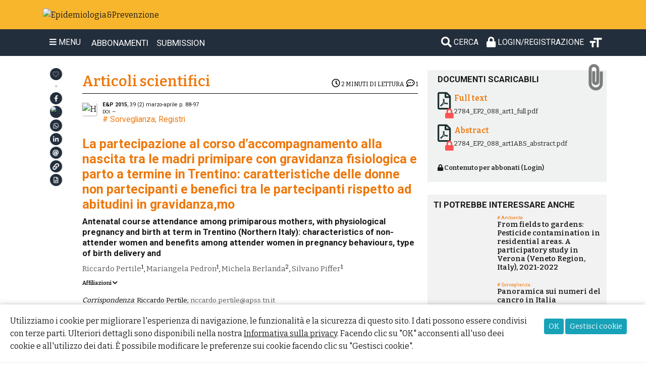

--- FILE ---
content_type: text/html; charset=UTF-8
request_url: https://epiprev.it/articoli_scientifici/la-partecipazione-al-corso-d-accompagnamento-alla-nascita-tra-le-madri-primipare-con-gravidanza-fisiologica-e-parto-a-termine-in-trentino-caratteristiche-delle-donne-non-partecipanti-e-benefici-tra-le-partecipanti-rispetto-ad-abitudini-in-gravidanza-modal
body_size: 20588
content:
<!DOCTYPE html>
<html lang="it">
	<head>
		<meta charset="utf-8">
		<title>La partecipazione al corso d’accompagnamento alla nascita tra le madri primipare con gravidanza fisiologica e parto a termine in Trentino: caratteristiche delle donne non partecipanti e benefici tra le partecipanti rispetto ad abitudini in gravidanza,mo | Epidemiologia&amp;Prevenzione</title>
	    <meta name="viewport" content="width=device-width, initial-scale=1.0">
	    <meta http-equiv="X-UA-Compatible" content="IE=edge" />
	    <meta name="robots" content="index, follow" />
	    <meta name="description" content="Il dato trentino sulla copertura dei CAN appare superiore ad altri studi effettuati in ambito nazionale-regionale. Restano comunque differenze rilevanti nell’accesso ai CAN in relazione alle caratteristiche sociodemografiche delle donne e alla distribuzione delle risorse e del dimensionamento dei consultori. E’ auspicabile una valutazione sull’accessibilità e sui criteri di funzionamento delle strutture consultoriali. In Trentino i consultori hanno introdotto un’elasticità d’orario nella pianificazione dei corsi, il coinvolgimento dei mediatori culturali e dei ginecologi privati. Le gestanti più giovani sono inserite nei CAN a seguito di un incontro preliminare o attraverso percorsi individuali." />
	    <meta name="keywords" content="benefici, caratteristiche sociodemografiche, corsi d’accompagnamento alla nascita, gravidanza" />
<meta name="author" content="Riccardo Pertile, Mariangela Pedron, Michela Berlanda, Silvano Piffer" />
	    <meta property="og:locale" content="it_IT" />
	    <meta property="og:type" content="article" />
	    <meta property="og:title" content="La partecipazione al corso d’accompagnamento alla nascita tra le madri primipare con gravidanza fisiologica e parto a termine in Trentino: caratteristiche delle donne non partecipanti e benefici tra le partecipanti rispetto ad abitudini in gravidanza,mo" />
	    <meta property="og:description" content="Il dato trentino sulla copertura dei CAN appare superiore ad altri studi effettuati in ambito nazionale-regionale. Restano comunque differenze rilevanti nell’accesso ai CAN in relazione alle caratteristiche sociodemografiche delle donne e alla distribuzione delle risorse e del dimensionamento dei consultori. E’ auspicabile una valutazione sull’accessibilità e sui criteri di funzionamento delle strutture consultoriali. In Trentino i consultori hanno introdotto un’elasticità d’orario nella pianificazione dei corsi, il coinvolgimento dei mediatori culturali e dei ginecologi privati. Le gestanti più giovani sono inserite nei CAN a seguito di un incontro preliminare o attraverso percorsi individuali." />
	    <meta property="og:url" content="https://epiprev.it/articoli_scientifici/[base64]" />
	    <meta property="og:site_name" content="www.epiprev.it" />
	    <meta property="og:image" content="https://epiprev.it/images/logo_epiprev_720x720.jpg" />
		<meta property="og:image:width" content="1200" />
		<meta property="og:image:height" content="680" />	    
	    <meta property="article:tag" content="benefici, caratteristiche sociodemografiche, corsi d’accompagnamento alla nascita, gravidanza" />
	    <meta property="article:section" content="Epidemiologia" />
	    <meta property="fb:pages" content="100605748255755" />
	    
	    <link rel="canonical" href="https://epiprev.it/articoli_scientifici/[base64]" />
	    <link rel="amphtml" href="https://epiprev.it/articoli_scientifici/[base64]/amp">
	    <link rel="stylesheet" href="https://maxcdn.bootstrapcdn.com/bootstrap/4.4.1/css/bootstrap.min.css">
		<link href="https://cdnjs.cloudflare.com/ajax/libs/font-awesome/5.13.0/css/all.min.css" rel="stylesheet">
	    <link rel="stylesheet" href="/css/background.css?1690277381">
	    <link rel="stylesheet" href="/css/epiprev_2025.css?1742031874"> 
	    <link rel="stylesheet" href="/css/commenti.css?1741598334"> 
	    <link rel="stylesheet" href="/css/home_page_epi_2025.css?1745927821"> 
	   
	    <script src="https://ajax.googleapis.com/ajax/libs/jquery/3.5.1/jquery.min.js"></script>
	    <script src="https://code.jquery.com/ui/1.12.1/jquery-ui.min.js" integrity="sha256-VazP97ZCwtekAsvgPBSUwPFKdrwD3unUfSGVYrahUqU=" crossorigin="anonymous"></script>
	    <script src="https://cdnjs.cloudflare.com/ajax/libs/popper.js/1.16.0/umd/popper.min.js"></script>
	    <script src="https://maxcdn.bootstrapcdn.com/bootstrap/4.4.1/js/bootstrap.min.js"></script>
	    
	    <link rel="preconnect" href="https://fonts.gstatic.com" crossorigin>
		<link href="https://fonts.googleapis.com/css2?family=Roboto:ital,wght@0,400;0,700;1,400;1,700&display=swap" rel="stylesheet">
		<link href="https://fonts.googleapis.com/css2?family=Bitter:wght@400;600&display=swap" rel="stylesheet"> 
 
		<link rel="icon" href="/images/icon_32x32.png" sizes="32x32" />
     	<link rel="icon" href="/images/icon_196x196.png" sizes="196x196" />
     	<link rel="icon" href="/images/logo_epiprev_0.jpg" sizes="680x680" />
		<link rel="apple-touch-icon" href="/images/logo_epiprev_small.jpg" />

		<meta name="theme-color" content="rgb(248,182,45)" /> 
		<script src="/js/epi_logic.js?1756970604"></script><link rel="stylesheet" href="/css/image_gallery.css?1715075986"><!-- Global site tag (gtag.js) - Google Analytics -->
		<script async src="https://www.googletagmanager.com/gtag/js?id=G-8485CSQSX2"></script>
		<script>
		  window.dataLayer = window.dataLayer || [];
		  function gtag(){dataLayer.push(arguments);}
		  gtag('js', new Date());

		  gtag('config', 'G-8485CSQSX2');
		</script><script>const token = "632637461696d59766124d2.35137875";</script>
	</head>
<body><div id="fb-root"></div>
<script async defer crossorigin="anonymous" src="https://connect.facebook.net/it_IT/sdk.js#xfbml=1&version=v11.0&appId=1599359230251313&autoLogAppEvents=1" nonce="gdET51Bu"></script>

<header class="jumbotron m-0" style="background: #f8b62d; border-radius: 0;">
  <div class="container-md">
	<a href="https://www.epiprev.it"><img src="/images/testata_ep.png" alt="Epidemiologia&Prevenzione" class="logo-head" /></a>
  </div>
</header><nav class="navbar navbar-expand-md sticky-top container-fluid">
	<div class="container-md">
	
		<button class="btn openMenu" type="button">
		    <i class="fa fa-bars"></i> MENU</button><ul class="navbar-nav mr-auto"><li class="nav-item"><a style="color: white !important;" href="/page/abbonamenti"><i class="fas fa-chalkboard-teacher novideo"></i><span> ABBONAMENTI</span></a></li>
		<li class="nav-item"><a style="color: white !important;" href="/page/informazioni-per-gli-autori"><i class="fas fa-file-import novideo"></i><span> SUBMISSION</span></a></li></ul><div style='position: relative; right: 0;' class="nav-item"><a id="searchtool" href="/" class="nav-link" title="Cerca nel sito..."><i class="fas fa-search"></i> <span>CERCA</span></a><a rel="nofollow, noindex" class="nav-link" href="/login"><i class="fas fa-lock"></i> <span>Login/Registrazione</span></a><i id="font-size" data-toggle="tooltip" title="Cambia la dimensione del testo" ><svg xmlns="http://www.w3.org/2000/svg" height="30px" viewBox="0 0 24 24" width="30px" fill="#ffffff"><path d="M0 0h24v24H0z" fill="none"/><path d="M9 4v3h5v12h3V7h5V4H9zm-6 8h3v7h3v-7h3V9H3v3z"/></svg></i></div><div id="sidepanelMenu" class="sidepanel"><div style="margin-left: 14px; width: calc(100% - 42px);\"><a href="javascript:void(0)" class="closeMenu"><i class="fas fa-times seefar"></i></a><a class="" href="/"><i class="fas fa-home"></i> <b>Homepage</b></a><hr /><a href="/notizie"><i class="far fa-file"></i> In primo piano</a><a href="/pubblicazioni"><i class="fas fa-book-reader"></i> Archivio Pubblicazioni</a><div class='submenu-items'><a href="/pubblicazioni/?rivista"> La rivista</a><a href="/pubblicazioni/?supplementi"> I supplementi</a><a href="/pubblicazioni/?quaderni"> I Quaderni</a><a href="/pubblicazioni/?altro"> Altre pubblicazioni</a></div><a href="/articoli_scientifici"><i class="fas fa-file-alt"></i> Articoli scientifici</a><a href="/attualita"><i class="fas fa-globe-europe"></i> Attualit&agrave;</a><a href="/editoriali"><i class="far fa-newspaper"></i> Editoriali</a><a href="/commentary"><i class="far fa-newspaper"></i> Commentary</a><a href="/interventi"><i class="fas fa-microphone"></i> Interventi</a><a href="/lettere"><i class="fas fa-envelope"></i> Lettere</a><a href="/rubriche"><i class="fas fa-user-circle"></i> Rubriche</a><a href="/strumenti"><i class="fas fa-tools"></i> Strumenti e Metodi</a><a href="/blog"><i class="fas fa-blog"></i> I nostri blog</a><a href="/blog_post"><i class="fas fa-hashtag"></i> Post dei blog</a><a href="/page"><i class="far fa-file-alt"></i> Pagine di E&P</a><a href="/newsletter"><i class="fas fa-at"></i> Newsletter</a><a href="/commenti"><i class="fas fa-comments"></i> Commenti</a><hr /><a class="" href="/page/abbonamenti"><i class="fas fa-link"></i> Abbonamenti</a><a class="" href="/page/eventi"><i class="fas fa-link"></i> Eventi</a><a class="" href="/page/chi-siamo"><i class="fas fa-link"></i> Chi siamo</a><a class="" href="/page/informazioni-per-gli-autori"><i class="fas fa-link"></i> Per gli autori</a><a class="" href="/page/made-cruscotto-di-monitoraggio-covid-19"><i class="fas fa-link"></i> Cruscotto MADE</a><a class="" href="/page/premio-maria-chiara-magri"><i class="fas fa-link"></i> Premio Maria Chiara Magri</a><a class="" href="/page/epichange"><i class="fas fa-link"></i> EpiChange</a><a class="" href="/page/episat-uno-strumento-prezioso-al-servizio-dell-epidemiologia-ambientale"><i class="fas fa-link"></i> EPISAT</a><a class="" href="/page/spazio-pace"><i class="fas fa-link"></i> Spazio PACE</a><a class="" href="/page/biofibre-presenti-nelle-matrici-biologiche-delle-patologie-correlate-allesposizione-ad-amianto"><i class="fas fa-link"></i> Spazio BIOFIBRE</a><hr />
<a rel="nofollow, noindex" href="/login"><i class="fas fa-lock"></i> Login/Registrazione</a><aside class="compainmenu"><a href="/pubblicazioni/giovani-in-trappola-social-azzardo-vulnerabilita-sociale">
		<picture>
		  <source srcset="/documenti/get_image.php?img=files/2025/ep49-4/immagini/2025coverep4.jpg-0" media="(max-width: 799px)">
		  <source srcset="/documenti/get_image.php?img=files/2025/ep49-4/immagini/2025coverep4.jpg" media="(min-width: 800px)">				
		  <img src="/documenti/get_image.php?img=files/2025/ep49-4/immagini/2025coverep4.jpg" alt="Ultima numero della rivista epiprev.it" class="w-100 mainimage shadow">
		</picture>
		</a><p><button type="button" class="btn btn-light pl-2" style="border-radius: 10px; text-transform: uppercase;"><a class="p-0" style="font-size: 0.8rem !important;" rel="nofollow, noindex" href="/checkout&16048103805f50c01ab0307">Abbonati a 80,00 €/anno</a></button></p></aside><p>&nbsp;</p></div>
	</div></div>
	<div id="search-frame" style="position: absolute; width: calc(100% - 34px);"></div>
	<div id="scroll-perc"></div>
</nav><div class="container-md pl-2 pr-2 mb-4 mt-4"><div class="row"><div class="col-md-1"><div class="admintools"><div id="addpreferiti" class="preferiti" data-item="2784" data-toggle="tooltip" title="Devi fare il login per aggiungerlo alle tue pagine preferite..." data-placement="auto"><i class="far fa-heart"></i></div><span title="A quanti piace">0</span><div class="preferiti shareFacebook" data-toggle="tooltip" title="Condividilo su Facebook" data-placement="auto"><i class="fab fa-facebook-f" style="color: #fff;"></i></div><div class="preferiti shareTwitter" data-toggle="tooltip" title="Condividilo su X-Twitter" data-placement="auto" data-id="2784"><img src="/images/x-twitter-b.svg" alt="X"></div><div class="preferiti shareWhatsapp-web" data-toggle="tooltip" title="Condividilo via WhatsApp" data-placement="auto"><a target="_blank" title="WhatsApp" href="https://web.whatsapp.com/send?text=https%3A%2F%2Fepiprev.it%2Farticoli_scientifici%[base64]" rel="noopener noreferrer nofollow" ><i class="fab fa-whatsapp" style="color: #fff;"></i></a></div><div class="preferiti shareWhatsapp-api" data-toggle="tooltip" title="Condividilo via WhatsApp" data-placement="auto"><a target="_blank" title="WhatsApp" href="https://api.whatsapp.com/send?text=https%3A%2F%2Fepiprev.it%2Farticoli_scientifici%[base64]" rel="noopener noreferrer nofollow" ><i class="fab fa-whatsapp" style="color: #fff;"></i></a></div><div class="preferiti shareLinkedin" data-toggle="tooltip" title="Condividilo su Linkedin" data-placement="auto"><i class="fab fa-linkedin-in" style="color: #fff;"></i></div><div class="preferiti" data-toggle="tooltip" title="Condividi il link via mail" data-placement="auto"><a target="_blank" href="mailto:?subject=La partecipazione al corso d’accompagnamento alla nascita tra le madri primipare con gravidanza fisiologica e parto a termine in Trentino: caratteristiche delle donne non partecipanti e benefici tra le partecipanti rispetto ad abitudini in gravidanza,mo&body=https%3A%2F%2Fepiprev.it%2Farticoli_scientifici%[base64]"><i class="fas fa-at" style="color: #fff;"></i></a></div><div class="preferiti embedFrame" data-permal="2784" data-toggle="tooltip" title="Copia link permalink https://epiprev.it/2784" data-placement="auto"><i style="transition: 0.5s; color: #fff;" class="fas fa-link"></i></div><textarea style="position: absolute; left: -9900px;" readonly>https://epiprev.it/2784</textarea><div class="preferiti embedFrame" data-toggle="tooltip" title="Copia codice per l'embed" data-placement="auto"><i style="transition: 0.5s; color: #fff;" class="far fa-file-code"></i></div><textarea style="position: absolute; left: -9900px" readonly><iframe id="epiFrame1768774006" frameborder="0" style="min-height: 580px; width: 100%; max-width: 480px" src="https://epiprev.it/articoli_scientifici/[base64]/embed"></iframe></textarea></div><script>
	$(document).ready(function(){
		$(".embedFrame").on("click", function(){
			$(this).find("i").css("transform", "scale(2)");
			setTimeout(function(obj){$(obj).find("i").css("transform", "scale(1)")}, 400, this);		
			copyCodetoEmbed($(this).next());
		});
		
				
			$(".article_content").css("height", ($(window).height()-300)+"px");
			$(window).resize(function(){
				$(".article_content").css("height", ($(window).height()-300)+"px");
			});
		
			let nEp = 1000000;
			
			$(".main-content h2").each(function(){
				if ($(this).parent().hasClass("main-content")){
					$(".article_content aside").append("<div id='ep"+nEp+"' data-name='ep"+nEp+"'>"+$(this).text()+"</div>");
					$(this).prepend("<i data-name='ep"+(nEp++)+"'></i>");
				}
			});
			if($(".article_content div").length > 0) $(".article_content aside").prepend("<strong><big>Indice del documento</big></strong>");
		
		    const navbarLinks = document.querySelectorAll('.article_content div');
		    const sections = document.querySelectorAll('.main-content h2');

		    window.addEventListener('scroll', function(){
		        const currentPos = window.scrollY;
				if (currentPos < 500){
	                navbarLinks.forEach(function (navbarLink) { 
	                    navbarLink.classList.remove('font-weight-bold');
	                });
				}
		        sections.forEach(function (section) {
		            const sectionTop = section.offsetTop - 100;
		            const sectionHeight = section.offsetHeight;
		            const sectionId = section.getAttribute('data-name');
		            const sectionObj = $(section).find("i").attr("data-name");
					
					if (sectionObj != undefined){
			            if (currentPos >= sectionTop && currentPos < sectionTop + sectionHeight) {
			                navbarLinks.forEach(function (navbarLink) { 
			                    navbarLink.classList.remove('font-weight-bold');
			                }); 
			                $(".article_content").find("[data-name="+sectionObj+"]").addClass("font-weight-bold");

							///const element = document.getElementById(sectionObj);
							///element.scrollIntoView();			               
			            }
					}
		        });
		    });	
						
		$(".article_content").delegate("div", "click", function(){
			let obj = $("i[data-name="+$(this).attr("data-name")+"]").position();
			$(".article_content div").removeClass("font-weight-bold"); $(this).addClass("font-weight-bold")
			$(window).scrollTop(obj.top+100)
		});
		
		function copyCodetoEmbed(obj){
		  	obj.select();                                  
		  	var successful = document.execCommand('copy');	
		  
		  	if (!successful){
	  			$("#requestsModal .modal-title").text("").html("Copia codice per incorporamento");
		    	$(".modal-body").text($("#codeEmbed").val());
	   
		  		$("#requestsModal .btn").hide();
		    	$("#requestsModal").modal();		  	
		  	}else{
		  		$("body").append("<div class=\"toastepi\">Copiato negli appunti</div>");
		  		$(".toastepi").delay(1500).fadeOut(500);
		  		setTimeout(function(){$(".toastepi").remove();}, 2000)
		  	}
		}
	});
</script>
<script src="/js/touch_events.js?v=2106766362"></script>
<style>
#previusArticle, #nextArticle{position: fixed; top: 30%; height: 300px; display: none;
	transition: 0.7s; z-index: 1015; padding-top: 1px; padding-bottom: 10px;
}
.guide-open{background-color: #fff; box-shadow: 0px 0px 10px #dfdede;}
#previusArticle{left: -280px; border-top-right-radius: 25px; border-bottom-right-radius: 25px;}
#nextArticle{right: -280px; border-top-left-radius: 25px; border-bottom-left-radius: 25px;}
#previusArticle > div, #nextArticle > div{height: 100%; position: relative; width: 300px;}
#previusArticle div i{right: 4px;}
#nextArticle div i{left: 4px;}
#previusArticle div i, #nextArticle div i{ margin: 0; position: absolute; top: 50%; -ms-transform: translateY(-50%); transform: translateY(-50%);}
#previusArticle div > div{padding-right: 30px; padding-left: 10px; height: 100%; background-size: cover;}
#nextArticle div > div{padding-left: 30px;	padding-right: 10px; height: 100%; background-size: cover; text-align: right;}
#previusArticle span, #nextArticle span{font-size: 12px;}
#previusArticle h4, #nextArticle h4{font-size: calc(var(--font-size_base) * 0.6);}
#nextArticle span{text-align: right;}
.previewImage{height: 50%; overflow: hidden; margin-bottom: 8px; background-position: top; background-size: cover; background-repeat: no-repeat;}
.previewcover {
    height: calc(100% - 90px);
    overflow: hidden;
    margin-bottom: 8px;
    background-position: top;
    background-size: cover;
    background-repeat: no-repeat;
    width: 54%;
}
@media screen and (min-width: 768px) {
	#previusArticle, #nextArticle{background-color: #fff; box-shadow: 0px 0px 10px #dfdede;}
}
@media (max-width: 768px) {
	#previusArticle i, #nextArticle i{display: none;}
}
</style>
<div id="previusArticle"><div><div></div><i class="fas fa-chevron-left"></i></div></div>
<div id="nextArticle"><div><div></div><i class="fas fa-chevron-right"></i></div></div>
<script>
	$(document).ready(function(){
		$("#previusArticle").on("mouseover", function(){
			$("#previusArticle").css("left", "0").addClass("guide-open");
		}).on("mouseleave", function(){$("#previusArticle").css("left", "-280px").removeClass("guide-open");});

		$("#nextArticle").on("mouseover", function(){
		 $("#nextArticle").css("right", "0").addClass("guide-open");
		}).on("mouseleave", function(){$("#nextArticle").css("right", "-280px").removeClass("guide-open");});
		
		$.ajax({
		  	url: basePath+"/process/get_previous_next_article.php", 
		  	data: {currentAlias: "[base64]", npage: ($("span[data-pageini]").length)?$("span[data-pageini]").attr("data-pageini"):0, tipoPubblicazione: ($("span[data-publtype]").length)?$("span[data-publtype]").attr("data-publtype"):0, idPubblicazione: ($("a[data-idpubblicazione]").length)?$("a[data-idpubblicazione]").attr("data-idpubblicazione"):0, blog: 'null'},
		  	method: 'POST',
		  	dataType: "json",
		  	success: function(risp){
		  		if(risp[0] != undefined){
		  			$("#previusArticle div div").html(risp[0]);
		  			if(risp[0] != "none"){$("#previusArticle").fadeIn();}else{$("#previusArticle").remove();}
		  		}else{
		  			$("#previusArticle").remove();
		  		}
		  		if(risp[1] != undefined){
		  			$("#nextArticle div div").html(risp[1]);
		  			if(risp[1] != "none"){$("#nextArticle").fadeIn();}else{$("#nextArticle").remove();}	
		  		}else{
		  			$("#nextArticle").remove();
		  		}
			},
			error: function(jqXHR, textStatus, errorThrown){
		  		$("#previusArticle div div, #nextArticle div div").html(textStatus);
		  	}
		});			
	});
</script>
</div><article class="col-md-7 p-1"><p class="occhiello"><a style="font-size: 1.8rem; font-weight: bold;" href="/articoli_scientifici">Articoli scientifici</a><span id="comments_counter"></span><span class="reedtime"><i class="far fa-clock"></i> <time datetime="PT2M">2</time><span> minuti di lettura</span></span></p><div class="d-flex mb-4"><div style="min-width: 40px;"><a href="/pubblicazioni/epidemiologia-a-supporto-della-prevenzione-nel-riordino-dell-iss"><img style="box-shadow: 1px 1px 3px #bdaaaa; height: 47px;" src="/documenti/get_image.php?img=files/2015/cover/2742-ep2-2015cover.jpg-2" alt="H" title="E&amp;P 2015, 39 (2) marzo-aprile" /></a>&nbsp;&nbsp;</div><div><h5><a data-idpubblicazione="78" href="/pubblicazioni/epidemiologia-a-supporto-della-prevenzione-nel-riordino-dell-iss"><strong>E&amp;P</strong> <b>2015</b>, 39 (2) <span class="periodo">marzo-aprile</span></a> p. <span data-pageini='88'>88-97</span></h5><h6 class="m-0">DOI: &mdash;</h6><div style="color: var(--color-base); font-family: 'Roboto'; line-height: 1.3rem;"># <a href="/sorveglianza">Sorveglianza</a>; <a href="/registri">Registri</a></div></div></div><h1>La partecipazione al corso d’accompagnamento alla nascita tra le madri primipare con gravidanza fisiologica e parto a termine in Trentino: caratteristiche delle donne non partecipanti e benefici tra le partecipanti rispetto ad abitudini in gravidanza,mo</h1><h4>Antenatal course attendance among primiparous mothers, with physiological pregnancy and birth at term in Trentino (Northern Italy): characteristics of non-attender women and benefits among attender women in pregnancy behaviours, type of birth delivery and</h4><div class="authorsGroup"><p><a data-toggle="tooltip" data-placement="top" title="Servizio di epidemiologia clinica e valutativa, Azienda provinciale per i servizi sanitari di Trento" href="/autore/Riccardo-Pertile" rel="author">Riccardo Pertile</a><sup>1</sup>, <a data-toggle="tooltip" data-placement="top" title="Servizio di epidemiologia clinica e valutativa, Azienda provinciale per i servizi sanitari di Trento" href="/autore/Mariangela-Pedron" rel="author">Mariangela Pedron</a><sup>1</sup>, <a data-toggle="tooltip" data-placement="top" title="Consultorio per il singolo, la coppia e la famiglia di Trento e Mezzolombardo" href="/autore/Michela-Berlanda" rel="author">Michela Berlanda</a><sup>2</sup>, <a data-toggle="tooltip" data-placement="top" title="Servizio di epidemiologia clinica e valutativa, Azienda provinciale per i servizi sanitari di Trento" href="/autore/Silvano-Piffer" rel="author">Silvano Piffer</a><sup>1</sup></p><div class="open_affiliations">Affiliazioni <i class="fas fa-chevron-down"></i></div><ol class="affiliations"><li>Servizio di epidemiologia clinica e valutativa, Azienda provinciale per i servizi sanitari di Trento</li><li>Consultorio per il singolo, la coppia e la famiglia di Trento e Mezzolombardo</li></ol><div><p><em>Corrispondenza</em>: Riccardo Pertile; <a href='mailto:riccardo.pertile@apss.tn.it'>riccardo.pertile@apss.tn.it</a></p></div><div class="border border-top-0 border-right-0 border-left-0" style="font-size: 0.85rem;"><div class="d-flex flex-wrap"><div class="mr-2 riferimenti" data-btn="1" title="Copia testo per la citazione"><i class="fas fa-quote-right"></i>&nbsp;Cita come</div><div style="display: none;">Riccardo Pertile, Mariangela Pedron, Michela Berlanda, Silvano Piffer, La partecipazione al corso d’accompagnamento alla nascita tra le madri primipare con gravidanza fisiologica e parto a termine in Trentino: caratteristiche delle donne non partecipanti e benefici tra le partecipanti rispetto ad abitudini in gravidanza,mo. Epidemiol Prev 2015; 39 (2): 88-97. <a rel='nofollow' href='https://epiprev.it/2784'>https://epiprev.it/2784</a></div><div class="riferimenti" title="Storia editoriale"><i class="fas fa-history"></i>&nbsp;Storia editoriale</div><div style="display: none;"><div class="d-flex"><div class="mr-3 flex-fill text-center"><b>Ricevuto:</b><br/>12/01/2026</div><div class="mr-3 flex-fill text-center"><b>Accettato:</b><br/>12/01/2026</div><div class="flex-fill text-center"><b>Pubblicato:</b><br/>14/04/2015</div></div></div></div></div></div><div class="allegati banner-allegati-mobile"><h3><i class="fas fa-paperclip"></i> <span></span></h3></div><script>
	$(document).ready(function(){$("#citepageicon").val("Riccardo Pertile, Mariangela Pedron, Michela Berlanda, Silvano Piffer. "+$("#citepageicon").val())});
</script>

	<div class="main-content"><aside class="known"><h2 class="h2no-margin">Cosa si sapeva già</h2><ul><li>I corsi d’accompagnamento alla nascita vengono seguiti prevalentemente da gestanti primipare, con differenze rilevanti nell’accesso in relazione alle caratteristiche sociodemografiche delle donne.</li><li>Gli effetti positivi della partecipazione riguardano le abitudini in gravidanza, il parto e l’avvio precoce dell’allattamento al seno.</li></ul></aside><aside class="known"><h2 class="h2no-margin">Cosa si aggiunge di nuovo</h2><ul><li>Le potenziali candidate a seguire i corsi d’accompagnamento alla nascita sono le madri primipare con gravidanza fisiologica e parto a termine (esclusi i parti cesarei elettivi). </li><li>In Trentino, queste gestanti presentano differenze nell’accesso ai corsi non solo per età, cittadinanza, condizione professionale e titolo di studio,ma anche per residenza in un’area coperta da un consultorio familiare o meno. </li><li>Altre caratteristiche delle donne che non partecipano ai corsi riguardano il fumare in gravidanza e una minore sensibilità a eseguire i test sierologici per la sifilide e per il Citomegalovirus.</li></ul></aside><div class="abstract"><h2 class="h2no-margin">Riassunto</h2><p><strong>OBIETTIVI: </strong>delineare il tasso di adesione ai corsi d’accompagnamento alla nascita (CAN) delle gestanti residenti in Trentino (Nord-Est Italia) negli anni 2000-2012; individuare le principali caratteristiche sociodemografiche delle donne che non partecipano ai CAN e misurare l’efficacia della partecipazione ai CAN stessi.</p><p> <strong>DISEGNO: </strong>studio di coorte con raccolta retrospettiva dei dati. </p><p> <strong>SETTING E PARTECIPANTI: </strong>l’archivio informatizzato trentino dei certificati di assistenza al parto ha fornito i dati delle madri residenti in Trentino (primipare o pluripare, cittadine italiane o straniere). </p><p> <strong>PRINCIPALIMISURE DI OUTCOME: </strong>sono state analizzate eventuali associazioni tra la probabilità di non frequentare il CAN e le variabili sociodemografiche delle madri. Sono state individuate relazioni significative tra la partecipazione al CAN rispetto alle variabili relative al decorso della gravidanza, all’esito del parto e agli <em>outcome </em>neonatali.</p><p> <strong>RISULTATI: </strong>la copertura del CAN presenta un andamento temporale crescente statisticamente significativo per ciascun gruppo di donne residenti in Trentino. Tra le gestanti primipare selezionate, le condizioni che agiscono da ostacoli all’accesso ai CAN sono l’essere straniere, l’avere un’età &lt;30 anni, in particolare &lt;20 anni, l’essere casalinghe o disoccupate, presentare un titolo di studio medio-basso e risiedere in un’area non coperta da un consultorio familiare. Inoltre, le non partecipanti ai CAN presentano una minore sensibilità a eseguire i test sierologici per la sifilide, per il Citomegalovirus e una maggior probabilità di dichiarare di fumare in gravidanza. I benefici della partecipazione al CAN non interessano gli esiti neonatali, bensì riguardano una probabilità più alta di partorire spontaneamente e una predisposizione più elevata ad allattare al seno. </p><p> <strong>CONCLUSIONE: </strong>il dato trentino sulla copertura dei CAN appare superiore ad altri studi effettuati in ambito nazionale-regionale. Restano comunque differenze rilevanti nell’accesso ai CAN in relazione alle caratteristiche sociodemografiche delle donne e alla distribuzione delle risorse e del dimensionamento dei consultori. E’ auspicabile una valutazione sull’accessibilità e sui criteri di funzionamento delle strutture consultoriali. In Trentino i consultori hanno introdotto un’elasticità d’orario nella pianificazione dei corsi, il coinvolgimento dei mediatori culturali e dei ginecologi privati. Le gestanti più giovani sono inserite nei CAN a seguito di un incontro preliminare o attraverso percorsi individuali.</p> <p class="keywords-list"><svg width="15" height="15" aria-hidden="true" focusable="false" data-prefix="fas" data-icon="tags" role="img" xmlns="http://www.w3.org/2000/svg" viewBox="0 0 640 512" class="svg-inline--fa fa-tags fa-w-20"><path fill="currentColor" d="M497.941 225.941L286.059 14.059A48 48 0 0 0 252.118 0H48C21.49 0 0 21.49 0 48v204.118a48 48 0 0 0 14.059 33.941l211.882 211.882c18.744 18.745 49.136 18.746 67.882 0l204.118-204.118c18.745-18.745 18.745-49.137 0-67.882zM112 160c-26.51 0-48-21.49-48-48s21.49-48 48-48 48 21.49 48 48-21.49 48-48 48zm513.941 133.823L421.823 497.941c-18.745 18.745-49.137 18.745-67.882 0l-.36-.36L527.64 323.522c16.999-16.999 26.36-39.6 26.36-63.64s-9.362-46.641-26.36-63.64L331.397 0h48.721a48 48 0 0 1 33.941 14.059l211.882 211.882c18.745 18.745 18.745 49.137 0 67.882z" class=""></path></svg>&nbsp;<b>Parole chiave</b>: <a href="/search&benefici&any&keywords&" rel="tag">benefici</a>, <a href="/search&caratteristiche sociodemografiche&any&keywords&" rel="tag">caratteristiche sociodemografiche</a>, <a href="/search&corsi d’accompagnamento alla nascita&any&keywords&" rel="tag">corsi d’accompagnamento alla nascita</a>, <a href="/search&gravidanza&any&keywords&" rel="tag">gravidanza</a></p></div><div class="abstract"><h2 class="h2no-margin">Abstract</h2><p><strong>OBJECTIVES: </strong>to outline the attendance rate of antenatal classes (ANCs) among women resident in Trentino Region (North- Eastern Italy) during the period 2000- 2012; to identify the main sociodemographic characteristics of women who do not attend ANCs and to measure the effectiveness of ANCs attendance. </p><p> <strong>DESIGN: </strong>cohort study with a retrospective data collection. </p><p> <strong>SETTING AND PARTICIPANTS: </strong>by the computerised database of Trentino Certificates of delivery care, primiparous mothers living in Trentino presenting a physiological pregnancy and birth at term (≥37 weeks of gestation) were selected.Temporal trends of ANCs attendance were also studied for all mothers living in Trentino, all primiparous residents, all multiparous residents and all residents with foreign citizenship.</p><p> &nbsp;<strong>MAIN OUTCOME MEASURES: </strong>possible associations between the probability of not attending ANCs and sociodemographic variables concerning mothers were analysed: age, professional status, educational level, marital status, citizenship and residence in an area served by a maternal and child health (MCH) clinic or not. Significant relationships between ANCs attendance and variables related to course of pregnancy, childbirth and neonatal outcomes were identified. </p><p> <strong>RESULTS: </strong>ANCs coverage has a statistically significant increasing trend over time for each group of women living in Trentino. Among the selected primiparous pregnant women, the principal barriers to ANCs access are being foreign, having an age &lt;30 years, in particular &lt;20 years, being housewives or unemployed, presenting a medium-loweducational level, and residing in an area not served by a MCH clinic. ANCs-not-attending women show a lower awareness of the importance of performing serological tests for Syphilis and Cytomegalo- virus and they declare smoking in pregnancy. Benefits ofANCs attendance do not affect neonatal outcomes, but they concern a higher probability of vaginal birth and a higher breastfeeding predisposition. </p><p> <strong>CONCLUSION: </strong>data aboutANCs attendance in Trentino Region appear higher than other national-regional studies. However, there are significant differences in access to ANCs regarding women’s sociodemographic characteristics and resources distribution andMCH clinics measurement. In Italy, an evaluation about the accessibility of MCH clinics and their functioning criteria is desirable, focusing on marketing practices towards lower classes women. In Trentino, virtuososMCH clinics have introduced elastic times in the ANCs planning and they have involved cultural mediators and private gynaecologists.Younger pregnant women are included in the ANCs after a preliminary meeting or by individual paths.</p> <p class="keywords-list"><svg width="15" height="15" aria-hidden="true" focusable="false" data-prefix="fas" data-icon="tags" role="img" xmlns="http://www.w3.org/2000/svg" viewBox="0 0 640 512" class="svg-inline--fa fa-tags fa-w-20"><path fill="currentColor" d="M497.941 225.941L286.059 14.059A48 48 0 0 0 252.118 0H48C21.49 0 0 21.49 0 48v204.118a48 48 0 0 0 14.059 33.941l211.882 211.882c18.744 18.745 49.136 18.746 67.882 0l204.118-204.118c18.745-18.745 18.745-49.137 0-67.882zM112 160c-26.51 0-48-21.49-48-48s21.49-48 48-48 48 21.49 48 48-21.49 48-48 48zm513.941 133.823L421.823 497.941c-18.745 18.745-49.137 18.745-67.882 0l-.36-.36L527.64 323.522c16.999-16.999 26.36-39.6 26.36-63.64s-9.362-46.641-26.36-63.64L331.397 0h48.721a48 48 0 0 1 33.941 14.059l211.882 211.882c18.745 18.745 18.745 49.137 0 67.882z" class=""></path></svg>&nbsp;<b>Keywords</b>: <a href="/search&benefici&any&keywords&" rel="tag">benefits</a>, <a href="/search&caratteristiche sociodemografiche&any&keywords&" rel="tag">sociodemographic characteristics</a>, <a href="/search&corsi d’accompagnamento alla nascita&any&keywords&" rel="tag">antenatal classes</a>, <a href="/search&gravidanza&any&keywords&" rel="tag">pregnancy outcomes</a></p></div><div id="msglogin"></div>
<script>
	$(document).ready(function(){	
		$(".buyarticle").on("click", function(){
			$(".buy-frame").html("<div style='text-align: center;'><div class='spinner-border'></div>").load("/process/buy_article.php", {articleid: 2784, token: token});
		});
	});
</script>
<aside class="alert avviso_abb"><div class="d-flex"><div class="pr-2"><svg xmlns="http://www.w3.org/2000/svg" height="70" viewBox="0 0 24 24" width="70"><path d="M0 0h24v24H0V0z" fill="none"/><path d="M18 13h5v7h-5z" opacity=".3"/><path d="M23 11.01L18 11c-.55 0-1 .45-1 1v9c0 .55.45 1 1 1h5c.55 0 1-.45 1-1v-9c0-.55-.45-.99-1-.99zM23 20h-5v-7h5v7zM2 4h18v5h2V4c0-1.11-.9-2-2-2H2C.89 2 0 2.89 0 4v12c0 1.1.89 2 2 2h7v2H7v2h8v-2h-2v-2h2v-2H2V4zm9 2l-.97 3H7l2.47 1.76-.94 2.91 2.47-1.8 2.47 1.8-.94-2.91L15 9h-3.03z"/></svg></div><div class="flex-grow-1">Per consultare integralmente questa pagina o scaricare i documenti allegati devi essere <b>abbonato</b>. <a rel="nofollow" class="linkepi" href="/login&articoli_scientifici/[base64]">Accedi o registrati gratuitamente</a> e vai alla <a class="linkepi" href="/page/abbonamenti">pagina degli abbonamenti</a>.</div></div></aside><aside class="alert avviso_abb"><div class="d-flex"><div class="pr-2"><svg xmlns="http://www.w3.org/2000/svg" height="70" viewBox="0 0 24 24" width="70"><path d="M0 0h24v24H0V0z" fill="none"/><path d="M15.55 11l2.76-5H6.16l2.37 5z" opacity=".3"/><path d="M15.55 13c.75 0 1.41-.41 1.75-1.03l3.58-6.49c.37-.66-.11-1.48-.87-1.48H5.21l-.94-2H1v2h2l3.6 7.59-1.35 2.44C4.52 15.37 5.48 17 7 17h12v-2H7l1.1-2h7.45zM6.16 6h12.15l-2.76 5H8.53L6.16 6zM7 18c-1.1 0-1.99.9-1.99 2S5.9 22 7 22s2-.9 2-2-.9-2-2-2zm10 0c-1.1 0-1.99.9-1.99 2s.89 2 1.99 2 2-.9 2-2-.9-2-2-2z"/></svg></div><div>Vuoi acquistare l'accesso solo a questo articolo (testo completo, allegati, altri eventuali contenuti)? <span class="buyarticle">Clicca qui per vedere il costo</span></div></div><div class="buy-frame"></div></aside><p>&nbsp;</p><div class="datastamp"><i title="Data di pubblicazione" class="fas fa-calendar-alt"></i>&nbsp;<time title="Published" pubdate="pubdate" datetime="2015-04-14 09:12:31">14/04/2015</time>&nbsp;&nbsp;<i title="Visite alla pagina" class="fas fa-user-friends"></i> <span id="visits-counter" data-ref="articoli_scientifici.135"><span class="spinner-border spinner-border-sm"></span></span>&nbsp;&nbsp;<span id="chartaccess" class="chartaccess"><i title="Grafico accessi alla pagina" class="fas fa-chart-area"></i> Visite</span><div class="allegatiTable"></div></div><script>
	setTimeout(function(){
		$("#visits-counter").load("/process/get_visits_counter.php", {dataref: $("#visits-counter").attr("data-ref"), token: token});
	},500);
	$("#chartaccess").on("click", function(){if($(".iframe-container").length){$(".iframe-container").remove();}else{$(this).after("<div class=\"iframe-container\"><span>&times;</span><div class=\"spinner-border waitingraph spinner-border-big\"></div><iframe src='/process/frame_graph_visits.php?page=articoli_scientifici&id=135'></iframe></div>");}});
	$(".datastamp").delegate(".iframe-container span", "click", function(){
		$(this).parent().remove();
	});	
</script>
<style>
	.iframe-container {
	  overflow: hidden;
	  padding-top: 77%; /* aspect ratio */
	  position: relative;
	}
	.iframe-container iframe {
	   	position: absolute;
		top: 0;
	   	width: 100%;
	   	height: 100%;
	   	left: 0;
	   	border: 0;
	}	
	.iframe-container span{
		position: absolute;
		z-index: 9;
		right: 25px;
		top: 0;
		cursor: pointer;
		font-size: 20px;
	}
	.waitingraph{
		position: absolute;
		top: calc(50% - 35px);
		left: calc(50% - 35px);
	}	
</style></div><p class="allegatiTable"></p><h2><i class='fas fa-paperclip'></i> Documenti scaricabili</h2><div class="table-responsive"><table class='table table-sm tbl-allegati'><thead class="thead-dark"><tr><th>File</th><th><span class="dimensione_l">Dimensione</span><span class="dimensione_s"><i class="fas fa-weight-hanging"></i></span></th><th><span class="dimensione_l">Download</span><span class="dimensione_s"><i class="fas fa-file-download"></i></span></th></tr></thead><tr><td><div class="d-flex"><div class="icon-wrap"><a href="/login&articoli_scientifici/[base64]" rel="nofollow"><i title="File pdf" class='far fa-file-pdf'></i></a></div><div><a href="/login&articoli_scientifici/[base64]" rel="nofollow">Full text</a><br /><small>2784_EP2_088_art1_full.pdf</small></div></div></td><td>247&nbsp;&#x3385;</td><td><div class="chartaccess" data-file="f5c2e8a6649f55147b3940de0dd76f6425e70eb2"><i title="Grafico download" class="fas fa-chart-area"></i>&nbsp;5</div></td></tr><tr><td><div class="d-flex"><div class="icon-wrap"><a href="/login&articoli_scientifici/[base64]" rel="nofollow"><i title="File pdf" class='far fa-file-pdf'></i></a></div><div><a href="/login&articoli_scientifici/[base64]" rel="nofollow">Abstract</a><br /><small>2784_EP2_088_art1ABS_abstract.pdf</small></div></div></td><td>83&nbsp;&#x3385;</td><td>0</td></tr></table></div><script>$(document).ready(function(){ $('.col-md-4').prepend("<div class='allegati'><h3><i class='fas fa-paperclip'></i> Documenti scaricabili</h3><div><div class=\"d-flex\"><div class=\"icon-wrap\"><a href=\"/login&articoli_scientifici/[base64]\" rel=\"nofollow\"><i title=\"File pdf\" class='far fa-file-pdf'></i></a></div><div class=\"flex-grow-1\"><a class=\"linkepi\" href=\"/login&articoli_scientifici/[base64]\" rel=\"nofollow\">Full text</a><br/><small>2784_EP2_088_art1_full.pdf</small></div></div><div class=\"d-flex\"><div class=\"icon-wrap\"><a href=\"/login&articoli_scientifici/[base64]\" rel=\"nofollow\"><i title=\"File pdf\" class='far fa-file-pdf'></i></a></div><div class=\"flex-grow-1\"><a class=\"linkepi\" href=\"/login&articoli_scientifici/[base64]\" rel=\"nofollow\">Abstract</a><br/><small>2784_EP2_088_art1ABS_abstract.pdf</small></div></div><div style=\"font-size: 0.8rem; margin-top: 20px;\"><a href=\"/login&articoli_scientifici/[base64]\" rel=\"nofollow\"><i class=\"fas fa-lock\"></i> Contenuto per abbonati (Login)</a></div></div></div>"); });</script><script>
	$(document).ready(function(){
		$(".chartaccess").on("click", function(){if($(this).attr("data-file") != undefined){  
			if($(this).closest("tr").next().find(".iframefile-container").length){$(this).closest("tr").next().remove();}else{
			$(this).closest("tr").after("<tr><td colspan=\"3\" style=\"border: 0\"><div class=\"iframefile-container\"><span>&times;</span><div class=\"spinner-border waitingraph spinner-border-big\"></div><iframe src='/process/frame_graph_downloads.php?fileid="+$(this).attr('data-file')+"'></iframe></div></td></tr>");}
		}});
		
		$(".tbl-allegati").delegate(".iframefile-container span", "click", function(){
			$(this).closest("tr").remove();
		});
					$(".banner-allegati-mobile span").text("2 documenti allegati");
			});
</script>
<style>
	.iframefile-container {
	  overflow: hidden;
	  padding-top: 77%; /* aspect ratio */
	  position: relative;
	}
	.iframefile-container iframe {
	   	position: absolute;
		top: 0;
	   	width: 100%;
	   	height: 100%;
	   	left: 0;
	   	border: 0;
	}	
	
	.iframefile-container span{
		position: absolute;
		z-index: 9;
		right: 12px;
		top: 0;
		cursor: pointer;
		font-size: 20px;
	}
	.icon-wrap::after {
		content: "\f023 ";
		font-family: "Font Awesome 5 Free";
		font-weight: 900;
		position: absolute;
		left: 15px;
		bottom: -8px;
		color: #ff5252;
		font-size: 1.2rem;
	}
</style>
	<a name="comments"></a><div id="frameComments"><div class="commento"></div><h2>Commenti: 1</h2>			
	
			<div class="commento" data-commentid="114">
				<h3>1. <i class="fas fa-comments"></i></h3>
				<h3 class="object">I´m doing a research for my</h3>
				<div class="commenter">
					Adriana Macedo - 16/12/2017 09:56					
				</div>
				
					
				
				<div class="text_commento"><p>I´m doing a research for my masterthesis "Wat are the barriers for ethnic minorities to not use a cultural mediator in health-care sets?". I found your article at PubMed but through the link of the library from the university still don´t have access to full article. Could you help me please?</p></div>	
					
				
				<div class="d-flex flex-row-reverse">
					
								
					<div data-toggle="tooltip" data-toggle="popover" data-placement="auto" class="comments_buttons replycomment editcom replay-button-guide"><i class="fas fa-reply"></i></div>
					
							
					<div data-toggle="tooltip" data-placement="auto" title="Condividi questo commento su Twitter" class="comments_buttons twitter"><i class="fab fa-twitter-square"></i></div>
					<!--<div style="color: #4267b2;" data-toggle="tooltip" title="Condividi questo commento su Facebook" class="comments_buttons facebook"><i class="fab fa-facebook"></i></div>-->
									</div>			
			</div>	

		<script>var idLinkBreve = "2784"; $('[data-toggle="tooltip"]').tooltip();</script>	
	<div id="comment-frame" data-target=""><i class="far fa-comment-dots"></i> Lascia un commento...<span>Inserisci qui il tuo commento...</span></div>
	<div></div>

		
	</div>		
	<script>
		let testEditorReady = false;
	
		$(document).ready(function(){
			
			let nextn = 0;
			let nComment = 1;
			let tesTimertEditorReady;

			function resolveAfterEditorLoad() {
			  return new Promise(resolve => {
			    
			    //attende che editor tymce sia caricato prima di popolarlo
			    tesTimertEditorReady = setInterval(function(){
			    	if (testEditorReady){
			    		clearInterval(tesTimertEditorReady);
			    		resolve(1);
					}
			    }, 100);
			  });
			}	
			
			async function asyncCall(thisObj) {
			  const result = await resolveAfterEditorLoad();
			  changecomment(thisObj);
			}
			
							$('.replay-button-guide').popover({title: "<div class='guideheader'><i class='fas fa-info-circle'></i></div>", content: "<div><i class=\"fas fa-reply\"></i> Se vuoi rispondere a un commento, clicca su questo pulsante. <b id='close-reply-guide'>&times; Ho Capito</b></div>", html: true, placement: "left", trigger: "focus"}).popover("show");
				$("#close-reply-guide").on("click", function(){$('.replay-button-guide').popover('dispose'); setCookie("guide-replay-comment-popup", 1, 90);});
						
			$("#comments_counter").html("&nbsp; <a data-toggle='tooltip' title='Commentti...' href='#comments'><i class='far fa-comment-dots'></i> 1</a>");
			
			$("#frameComments").delegate(".continua-lettura", "click",function(){
				$(this).prev().css("-webkit-text-fill-color", "unset").css("max-height", "none"); 
				$(this).hide(); $(this).next().show()
			});
			$("#frameComments").delegate(".collassa_trans", "click", function(){
				$(this).prev().prev().css("-webkit-text-fill-color", "rgba(255,255, 255, 0)").css("max-height", "300px"); 
				$(this).hide(); $(this).prev().show();
			});										
			
			
					$("#frameComments").delegate(".changecomment", "click", function(){
						
						let thisObj = this;
						
						if ($(".areamouse").length){
							changecomment(this); $(".areamouse").fadeIn();
						}else{	
							
							$(this).addClass("blink");
							$("#comment-frame").next().html("<div class=\"divspinner\"><span class=\"spinner-border\"></span></div>").fadeIn();
							
							$.ajax({
							  	url: "/process/get_tool_comments_frame.php", 
							  	data: {tableTarget: "articoli_scientifici", idref: "135", idcom: $(this).parent().parent().attr("data-commentid"), token: "632637461696d59766124d2.35137875"},
							  	method: 'POST',
							  	dataType: "html",
							  	success: function(risp){
									$("#comment-frame").next().html(risp);
									$(thisObj).removeClass("blink");
									
									asyncCall(thisObj); /*testa il caricamento dell'editor*/
								},error: function(jqXHR, textStatus, errorThrown){
							  		$("#comment-frame").next().html().append(textStatus);	
							  	}
							});								
						}
					});

					$("#frameComments").delegate(".replycomment", "click", function(){
						
						let thisObj = this;
						if ($(".areamouse").length){
							replycomment(this); $(".areamouse").fadeIn();
						}else{	
							$(this).addClass("blink");
							
							$("#comment-frame").next().html("<div class=\"divspinner\"><span class=\"spinner-border\"></span></div>").load("/process/get_tool_comments_frame.php", {tableTarget: "articoli_scientifici", idref: "135", token: "632637461696d59766124d2.35137875"}, function(){
								
								$(thisObj).removeClass("blink");
								replycomment(thisObj);
								
							}).fadeIn(); $("#comment-frame").hide();
						}
					});	
					
					$("#frameComments").delegate(".removecomment", "click", function(){
						let commendId = $("commend_id").val();
				    	$(".modal-header h3").html("<i class='fas fa-th-list'></i> Rimuovi commento");
					    $(".modal-body").html("<i class=\"fas fa-trash-alt\"></i> Vuoi rimuovere questo commento?");
					    
					    $("#hireAction, #requestsModal button").attr("data-action", "removeComment").data("obj", $(this).parent().parent()).show();
					    $("#requestsModal div:first-child").removeClass("modal-xl");
					    $("#requestsModal").modal();
					});	
					
					$("#frameComments").delegate(".banspammer", "click", function(){
						let commendId = $("commend_id").val();
				    	$(".modal-header h3").html("<i class='fas fa-th-list'></i> Bloccare utente");
					    $(".modal-body").html("<i class=\"fas fa-ban\"></i> Bloccare questo utente in quanto ritenuto spammer?");
					    
					    $("#hireAction, #requestsModal button").attr("data-action", "bamComment").data("obj", $(this).parent().parent()).show();
					    $("#requestsModal div:first-child").removeClass("modal-xl");
					    $("#requestsModal").modal();
					});					
					
					$("#hireAction").on("click", function(){
						if($(this).attr("data-action") == "removeComment" || $(this).attr("data-action") == "bamComment"){
							$($(this).data("obj")).data("prehtml", $($(this).data("obj")).html()).load("/process/remove_comments.php", {idref: $($(this).data("obj")).attr("data-commentid"), act: $(this).attr("data-action"), token: token});
							$("#requestsModal").modal("hide");					
						}	
					});
					$("#frameComments").delegate(".revert-remove", "click", function(){
						let obj = $(this).parent().parent();
						
						$(this).parent().parent().load("/process/remove_comments.php", {idref: $(this).parent().parent().attr("data-commentid"), revert: $(this).attr("data-status"), token: token}, function(){
							$(obj).html($(obj).data("prehtml"));
						});
						$("#requestsModal").modal("hide");					
					});					
			
			
			
			$("#comment-frame").on("click", function(){
				$(this).next().html("<div class=\"divspinner\"><span class=\"spinner-border\"></span></div>").load("/process/get_tool_comments_frame.php", {tableTarget: "articoli_scientifici", idref: "135", token: "632637461696d59766124d2.35137875"}).fadeIn(); $(this).hide();
			});
			
			$("#prev_comments").on("click", function(){
				$(".commento").last().after("<div class=\"divspinner\"><span class=\"spinner-border\"></span></div>");
				
				nextn = nextn+10;
				if (nextn+10 >= nComment){$(this).remove();}
				
				$.ajax({
				  	url: "/process/get_comments.php",
				  	data: {idcomments: 135, tableTarget: "articoli_scientifici", nextn: nextn, token: token},
				  	method: 'POST',
				  	dataType: "html",
				  	success: function(risp){
						$(".commento").last().after(risp);	
					},error: function(jqXHR, textStatus, errorThrown){
				  		$(".commento").last().after(textStatus);	
				  	},complete: function(){
					  	$(".divspinner").remove();
					}
				});					
			});
			
			$("#frameComments").delegate(".twitter", "click", function(){
				let commenter = $(this).parent().parent().find(".commenter").text().split("-");
				let titlePage = "La partecipazione al corso d’accompagnamento alla nascita tra le madri primipare con gravidanza fisiologica e parto a termine in Trentino: caratteristiche delle donne non partecipanti e benefici tra le partecipanti rispetto ad abitudini in gravidanza,mo";
				window.open("https://twitter.com/intent/tweet?url="+encodeURI(window.location.hostname)+"/"+idLinkBreve+"&text="+encodeURI(commenter[0].trim()+" ha commentato “"+titlePage+"”"), 'sharer');
			});
			
			$("#frameComments").delegate(".facebook", "click", function(){
				let commenter = $(this).parent().parent().find(".commenter").text().split("-");
				//da recuperare il link breve
				
				//mglio rimuovere condivdi sui social?
				
				//window.open("https://twitter.com/intent/tweet?url="+encodeURI(window.location.href)+"&text="+encodeURI(commenter[0].trim()+": "+$(this).parent().parent().find(".text_commento").text()), 'sharer');
			});
			
			
						
		});	
		function scrollToEditor(){
		    //$('html, body').scrollTop(0);
			setTimeout(function(){
			    $('html, body').stop().animate({
			        'scrollTop': $("#commento_ripreso").offset().top-150
			    }, 1000, 'swing');
			}, 120)
		}		
		function changecomment(obj){
			$("#com_subject").val($(obj).parent().parent().find("h3.object").text());
			$("#commend_id").val($(obj).parent().parent().attr("data-commentid")); 
			$("#commento_ripreso").text("");
			tinymce.get("com_comment").setContent($(obj).parent().parent().find(".text_commento").html()); 
			
			scrollToEditor();				
		}	
		function replycomment(obj){
			let tt = $(obj).parent().parent().find("h3").text().split(".");
			$("#com_subject").val(tt[tt.length-1].trim());
			$("#commend_id").val("-"+$(obj).parent().parent().attr("data-commentid")); 
			$("#commento_ripreso").html("<h3>RISPONDI A QUESTO COMMENTO:</h3>"+$(obj).parent().parent().find(".text_commento").html());
			tinymce.get("com_comment").setContent("");
			
			scrollToEditor();		 	
		}
		
	</script>
</article><div class="col-md-4"><div class="" data-position="DX" data-linkid="2784"><aside class="blockaside noeditable" data-item="blocchi_di_testo=1" data-block-id="1"><h3>Ti potrebbe interessare anche</h3><div><div class="row pl-3 pr-3 pt-2 pb-1"><div class="col-sm-4 p-0"><a href="/articoli_scientifici/from-fields-to-gardens-pesticide-contamination-in-residential-areas-a-participatory-study-in-verona-veneto-region-italy-2021-2022">
							<picture>
							  <source srcset="/documenti/get_image.php?img=files/2025/ep5-6/immagini/art-lauriola_img.jpg-0" media="(max-width: 799px)">
							  <source srcset="/documenti/get_image.php?img=files/2025/ep5-6/immagini/art-lauriola_img.jpg" media="(min-width: 800px)">				
							  <img loading="lazy" src="/documenti/get_image.php?img=files/2025/ep5-6/immagini/art-lauriola_img.jpg" alt="" class="w-100 mainimage mt-1">
				  		 </picture></a></div><div class="col-sm-8 pr-0"><h6 class="mb-0 anchearg"># Ambiente</h6><h4 class="h4small h2no-margin"><a href="/articoli_scientifici/from-fields-to-gardens-pesticide-contamination-in-residential-areas-a-participatory-study-in-verona-veneto-region-italy-2021-2022">From fields to gardens: Pesticide contamination in residential areas. A participatory study in Verona (Veneto Region, Italy), 2021-2022</a></h4></div></div></div><div><div class="row pl-3 pr-3 pt-2 pb-1"><div class="col-sm-4 p-0"><a href="/articoli_scientifici/panoramica-sui-numeri-del-cancro-in-italia">
							<picture>
							  <source srcset="/documenti/get_image.php?img=files/2024/ep48-1/immagini/art-rashid_img.jpg-0" media="(max-width: 799px)">
							  <source srcset="/documenti/get_image.php?img=files/2024/ep48-1/immagini/art-rashid_img.jpg" media="(min-width: 800px)">				
							  <img loading="lazy" src="/documenti/get_image.php?img=files/2024/ep48-1/immagini/art-rashid_img.jpg" alt="" class="w-100 mainimage mt-1">
				  		 </picture></a></div><div class="col-sm-8 pr-0"><h6 class="mb-0 anchearg"># Sorveglianza</h6><h4 class="h4small h2no-margin"><a href="/articoli_scientifici/panoramica-sui-numeri-del-cancro-in-italia">Panoramica sui numeri del cancro in Italia</a></h4></div></div></div><div><div class="row pl-3 pr-3 pt-2 pb-1"><div class="col-sm-4 p-0"><a href="/articoli_scientifici/potentially-inappropriate-prescribing-before-and-after-nursing-home-admission-a-retrospective-observational-study-in-a-sample-of-italian-nursing-homes">
							<picture>
							  <source srcset="/documenti/get_image.php?img=files/2022/ep4-2022/immagini/art-vannacci.jpg-0" media="(max-width: 799px)">
							  <source srcset="/documenti/get_image.php?img=files/2022/ep4-2022/immagini/art-vannacci.jpg" media="(min-width: 800px)">				
							  <img loading="lazy" src="/documenti/get_image.php?img=files/2022/ep4-2022/immagini/art-vannacci.jpg" alt="" class="w-100 mainimage mt-1">
				  		 </picture></a></div><div class="col-sm-8 pr-0"><h6 class="mb-0 anchearg"># Epidemiologia</h6><h4 class="h4small h2no-margin"><a href="/articoli_scientifici/potentially-inappropriate-prescribing-before-and-after-nursing-home-admission-a-retrospective-observational-study-in-a-sample-of-italian-nursing-homes">Potentially inappropriate prescribing before and after nursing home admission: a retrospective observational study in a sample of Italian nursing homes</a></h4></div></div></div><div><div class="row pl-3 pr-3 pt-2 pb-1"><div class="col-sm-4 p-0"><a href="/articoli_scientifici/dietary-habits-lifestyle-and-gestational-diabetes-in-immigrant-women-a-survey-in-northwestern-tuscany-central-italy">
							<picture>
							  <source srcset="/documenti/get_image.php?img=files/2022/ep4-2022/immagini/art-corsi.jpg-0" media="(max-width: 799px)">
							  <source srcset="/documenti/get_image.php?img=files/2022/ep4-2022/immagini/art-corsi.jpg" media="(min-width: 800px)">				
							  <img loading="lazy" src="/documenti/get_image.php?img=files/2022/ep4-2022/immagini/art-corsi.jpg" alt="" class="w-100 mainimage mt-1">
				  		 </picture></a></div><div class="col-sm-8 pr-0"><h6 class="mb-0 anchearg"># Disuguaglianze</h6><h4 class="h4small h2no-margin"><a href="/articoli_scientifici/dietary-habits-lifestyle-and-gestational-diabetes-in-immigrant-women-a-survey-in-northwestern-tuscany-central-italy">Dietary habits, lifestyle, and gestational diabetes in immigrant women: a survey in Northwestern Tuscany (Central Italy)</a></h4></div></div></div><div><div class="row pl-3 pr-3 pt-2 pb-1"><div class="col-sm-4 p-0"><a href="/articoli_scientifici/incidenza-di-tumori-nella-popolazione-infantile-e-adolescenziale-0-19-anni-della-regione-lazio-anni-2009-2015">
							<picture>
							  <source srcset="/documenti/get_image.php?img=files/2022/ep1-2_2022/advance/art-cozzi_advance.jpg-0" media="(max-width: 799px)">
							  <source srcset="/documenti/get_image.php?img=files/2022/ep1-2_2022/advance/art-cozzi_advance.jpg" media="(min-width: 800px)">				
							  <img loading="lazy" src="/documenti/get_image.php?img=files/2022/ep1-2_2022/advance/art-cozzi_advance.jpg" alt="" class="w-100 mainimage mt-1">
				  		 </picture></a></div><div class="col-sm-8 pr-0"><h6 class="mb-0 anchearg"># Sorveglianza</h6><h4 class="h4small h2no-margin"><a href="/articoli_scientifici/incidenza-di-tumori-nella-popolazione-infantile-e-adolescenziale-0-19-anni-della-regione-lazio-anni-2009-2015">Incidenza di tumori nella popolazione infantile e adolescenziale (0-19 anni) della Regione Lazio, anni 2009-2015</a></h4></div></div></div></aside><aside class="blockaside user-blockaside" data-item="blocchi_di_testo=153" data-block-id="153"><h3>Aree tematiche</h3><div><p><strong><a href="/ambiente" class="linkepi"># Sfoglia articoli per aree tematiche</a></strong></p></div></aside><aside class="blockaside noeditable" data-item="blocchi_di_testo=9" data-block-id="9"><h2 class="occhiello occhiello-hp">Volume corrente</h2><div class="d-flex flex-wrap">				<div class="p-1 flex-fill">
					<div class="cover-wrap"><a href="/pubblicazioni/giovani-in-trappola-social-azzardo-vulnerabilita-sociale"><img loading="lazy" src="/documenti/get_image.php?img=files/2025/ep49-4/immagini/2025coverep4.jpg-1" alt="E&P" width="300" height="424" /></a></div>
				 	
				 	<h5><strong>E&amp;P</strong> 2025; 49&nbsp;(4) <br />Luglio-Agosto</h5>
				 	<h6 class="titleissue">Giovani in trappola: social, azzardo, vulnerabilità sociale</h6>
				</div>
			</div><hr /><p><a href="/pubblicazioni" class="linkepi"><i class="fas fa-th-list"></i> Tutte le pubblicazioni</a></p></aside><link rel="stylesheet" href="/css/issues_page.css?1742821273">
<aside class="blockaside noeditable" data-item="blocchi_di_testo=5" data-block-id="5"><h2 class="occhiello occhiello-hp">Cerca nel sito</h2><div class="search_frame">	
  <div class="input-group">
    <input type="search" class="form-control" placeholder="Cerca per parole chiave..." maxlength="255" value="" />
    <div class="input-group-append">
      <button id="search_btn_0" class="btn btn-success"><i class="fas fa-search"></i></button>  
    </div>
  </div>
  <div class="search-moreopt"><span id="search-moreopt"><i class="fas fa-filter"></i> Opzioni di ricerca</span>&nbsp;
  <span id="search-recent"><i class="fas fa-list-ul"></i> Termini recenti</span></div>
  
  <div class="search-options">
  	  <div class="close">&times;</div>	
	  
	  <div class="d-flex flex-wrap">
	  
	  <div class="p-2">
	  <div><b>Opzioni di ricerca:</b></div>
	  <div class="custom-control custom-switch">
	    <input required type="checkbox" class="custom-control-input" id="search-sametext" checked />
	    <label class="custom-control-label" for="search-sametext">Cerca frase esatta</label>
	  </div> 
	  <div class="custom-control custom-switch">
	    <input type="checkbox" class="custom-control-input" id="search-intitle" name="exclusive" />
	    <label class="custom-control-label" for="search-intitle">Cerca solo nei titoli/sottotitoli</label>
	  </div> 
	  <div class="custom-control custom-switch">
	    <input type="checkbox" class="custom-control-input" id="search-author" name="exclusive" />
	    <label class="custom-control-label" for="search-author">Cerca solo tra gli autori</label>
	  </div> 	  
	  <div style="font-size: 12px; margin-left: 37px; color: gray;"><i class="fas fa-info-circle"></i> Scrivi prima il nome poi il cognome e prova anche con l'opzione 'Cerca frase esatta'</div>
	  <div class="custom-control custom-switch">
	    <input type="checkbox" class="custom-control-input" id="search-keywords" name="exclusive" />
	    <label class="custom-control-label" for="search-keywords">Cerca solo tra le keyword</label>
	  </div> 	  
	  </div>
	  
	  <div class="p-2">
	  <div><b>Cerca solo tra questi:</b></div>
  		<div class="custom-control custom-switch">
				<input type="checkbox" class="custom-control-input tipo-sezione" data-item="notizie" id="search-notizie"  />
				<label class="custom-control-label" for="search-notizie"><i class="far fa-file"></i> In primo piano</label>
				</div><div class="custom-control custom-switch">
				<input type="checkbox" class="custom-control-input tipo-sezione" data-item="pubblicazioni" id="search-pubblicazioni"  />
				<label class="custom-control-label" for="search-pubblicazioni"><i class="fas fa-book-reader"></i> Archivio Pubblicazioni</label>
				</div><div class="custom-control custom-switch">
				<input type="checkbox" class="custom-control-input tipo-sezione" data-item="articoli_scientifici" id="search-articoli_scientifici"  />
				<label class="custom-control-label" for="search-articoli_scientifici"><i class="fas fa-file-alt"></i> Articoli scientifici</label>
				</div><div class="custom-control custom-switch">
				<input type="checkbox" class="custom-control-input tipo-sezione" data-item="editoriali" id="search-editoriali"  />
				<label class="custom-control-label" for="search-editoriali"><i class="far fa-newspaper"></i> Editoriali</label>
				</div><div class="custom-control custom-switch">
				<input type="checkbox" class="custom-control-input tipo-sezione" data-item="attualita" id="search-attualita"  />
				<label class="custom-control-label" for="search-attualita"><i class="fas fa-globe-europe"></i> Attualit&agrave;</label>
				</div><div class="custom-control custom-switch">
				<input type="checkbox" class="custom-control-input tipo-sezione" data-item="interventi" id="search-interventi"  />
				<label class="custom-control-label" for="search-interventi"><i class="fas fa-microphone"></i> Interventi</label>
				</div><div class="custom-control custom-switch">
				<input type="checkbox" class="custom-control-input tipo-sezione" data-item="lettere" id="search-lettere"  />
				<label class="custom-control-label" for="search-lettere"><i class="fas fa-envelope"></i> Lettere</label>
				</div><div class="custom-control custom-switch">
				<input type="checkbox" class="custom-control-input tipo-sezione" data-item="rubriche" id="search-rubriche"  />
				<label class="custom-control-label" for="search-rubriche"><i class="fas fa-user-circle"></i> Rubriche</label>
				</div><div class="custom-control custom-switch">
				<input type="checkbox" class="custom-control-input tipo-sezione" data-item="strumenti" id="search-strumenti"  />
				<label class="custom-control-label" for="search-strumenti"><i class="fas fa-tools"></i> Strumenti e Metodi</label>
				</div><div class="custom-control custom-switch">
				<input type="checkbox" class="custom-control-input tipo-sezione" data-item="blog_post" id="search-blog_post"  />
				<label class="custom-control-label" for="search-blog_post"><i class="fas fa-hashtag"></i> Post dei blog</label>
				</div><div class="custom-control custom-switch">
				<input type="checkbox" class="custom-control-input tipo-sezione" data-item="newsletter" id="search-newsletter"  />
				<label class="custom-control-label" for="search-newsletter"><i class="fas fa-at"></i> Newsletter</label>
				</div><div class="custom-control custom-switch">
				<input type="checkbox" class="custom-control-input tipo-sezione" data-item="page" id="search-page"  />
				<label class="custom-control-label" for="search-page"><i class="far fa-file-alt"></i> Pagine di E&P</label>
				</div>	  	</div>
	  	</div>
  </div>
  <div class="search-recent">
  	<div class="close">&times;</div>	
  	<p></p>
  		
 		<p>Nessun termine recente</p>
 		
  </div>
   
</div>

<style>
	.search-moreopt{
		position: absolute;
		font-size: 0.85rem;
		cursor: pointer;
		display: none;
		padding-top: 5px;
		background-color: beige;
		width: 100%;
		padding: 8px 3px;
		border-bottom: 1px solid #dfdfdf;
		border-left: 1px solid #dfdfdf;
		border-right: 1px solid #dfdfdf;
		border-bottom-left-radius:10px;		
		border-bottom-right-radius:10px;
		z-index: 9;
	}
	.search-moreopt span{
		display: inline-block;
		padding: 5px 0;
	}
	.search_frame{
		position: relative;
		padding-bottom: 10px;
	}

	.search-options, .search-recent{
		position: absolute;
		width: 100%;
		height: auto;
		background-color: #fff;
		border-bottom: 1px solid #dfdfdf;
		border-left: 1px solid #dfdfdf;
		border-right: 1px solid #dfdfdf;
		padding: 0 5px 15px 10px;
		z-index: 99;
		display: none;
		border-bottom-left-radius:10px;		
		border-bottom-right-radius:10px;
		max-height: 590px;
		overflow-y: auto;				
	}
	.search-recent ol li{
		cursor: pointer;
	}
	
	.close{
		padding: 10px;
		cursor: pointer;
		z-index: 9;
		position: relative;				
	}
</style>
<script>
	$(document).ready(function(){	
		
		$("#search-moreopt").on("click", function(){
			$(".search-moreopt").hide(); $(".search-options").slideDown("fast"); $("#search-sametext").focus();
		});
		$(".input-group").mouseover(function(){
			$(".search-options, .search-recent").hide(); $(".search-moreopt").slideDown("fast");
		});
		$(".close").click(function(){
			$(".search-options, .search-recent, .search-moreopt").slideUp("fast");
		});
		$("#search-recent").on("click", function(){
			$(".search-options").hide(); $(".search-recent").slideDown("fast");	
		});
		
		$(".search_frame input[type=search]").on("click", function(){
			$(".search-options, .search-recent").hide(); $(".search-moreopt").show();
		}).blur(function(){
			setTimeout(function(){$(".search-moreopt").hide();}, 400);
		}).keypress(function(e){
			if (e.which == 13){if($(".search_frame input[type=search]").val().trim() != "")$("#search_btn_0").click();}
		});
		$("#search_btn_0").on("click", function(){
			if($(".search_frame input[type=search]").val().trim() != ""){
				$(this).html("<span class='spinner-border spinner-border-sm'></span>");
				
				let opt1 = ($("#search-sametext").is(":checked"))?"&same":"&any"; 	//cerca frase esatta
				let opt2 = ($("#search-intitle").is(":checked"))?"&title":"&any"; 	//cerca nei titoli
				opt2 = ($("#search-author").is(":checked"))?"&author":opt2;			//oppure tra gli autori
				opt2 = ($("#search-keywords").is(":checked"))?"&keywords":opt2; 	//cerca nei keywords
				let opt3 = [];
				let sect = $(".tipo-sezione");
				sect.each(function() {
					if($(this).is(":checked")){opt3.push($(this).attr("data-item"));}
				});
				
				window.parent.document.location.href = basePath+"/search&"+encodeURI($(".search_frame input[type=search]").val().replaceAll(' ', '+'))+opt1+opt2+"&"+opt3.join(",");	
			}else{
				$(".search_frame input[type=search]").focus(); $(".search-moreopt").show();
			}
		});
		$("#search-intitle").on("click", function(){$("#search-author").prop("checked", false);$("#search-keywords").prop("checked", false)});	
		$("#search-author").on("click", function(){$("#search-intitle").prop("checked", false);$("#search-keywords").prop("checked", false)});	
		$("#search-keywords").on("click", function(){$("#search-author").prop("checked", false);$("#search-intitle").prop("checked", false)});	
		$(".search-recent ol li").on("click", function(){ $(".search_frame input[type=search]").val($(this).text()); $(".search-recent").slideUp(); });
	});
</script></aside></div></div></div>
			</div><script>
		document.addEventListener('visibilitychange', function logData() {
	  if (document.visibilityState === 'hidden') {
	    navigator.sendBeacon('/process/user_close_page.php?s=0&logid=13211391');
	  }else if (document.visibilityState === 'visible') {
	    navigator.sendBeacon('/process/user_close_page.php?s=2&logid=13211391');
	  }
	});	
	setInterval(function(){
		$.ajax("/process/statistiche/ping_user.php?ue34fs34422w23fe34ain=13211391&ue34fs34422w23fe34aqq=f5831534cac71e0091f3df5ed4aaf311db799fd4");
	}, 60000);
	
	$(document).ready(function(){
		var tmrScroll, scrolPercPrev = 0;
		
		$(window).scroll(function(){ scrollOudit();});
		scrollOudit();
		
		function scrollOudit(){
			let scrolPerc = (window.pageYOffset || document.documentElement.scrollTop)/($(document).height()-$(window).height());
			$("#scroll-perc").css("width", scrolPerc*100+"%");
			
						if (scrolPercPrev < scrolPerc){
				clearTimeout(tmrScroll);
			
				tmrScroll = setTimeout(function(){
					$.post("/process/set_scroll_perc.php", {logid: 13211391, scrolperc: scrolPerc});
				}, 1200, scrolPerc);
				scrolPercPrev = scrolPerc; 
			}
					}	
	});
</script>
	<footer class="jumbotron jumbotron-fluid" style="padding-bottom: 0;">
	<div class="container"><div class="row " data-position="F1" data-linkid="2784"><aside class="blockaside user-blockaside col-md-6" data-item="blocchi_di_testo=95" data-block-id="95"><h3>Epidemiologia & Prevenzione</h3><div><p>&bull; <a href="/page/chi-siamo" rel="noopener">Chi siamo</a><br>&bull; <a href="/page/privacy-policy" rel="noopener">Privacy policy</a><br>&bull; <a href="/page/norme-del-sito" rel="noopener">Norme del sito</a><br>&bull; <a href="/page/informazioni-per-gli-autori" rel="noopener">Per gli autori</a><br>&bull; <a href="/page/abbonamenti" rel="noopener">Abbonamenti</a><br>&bull; <a href="https://repo.epiprev.it/" target="_blank" rel="noopener">E&amp;P Repository</a><br>&bull; <a href="https://www.ojs3.epiprev.it" target="_blank" rel="noopener">E&amp;P OJS Peer Review Submission</a><br>&bull;&nbsp;<a href="/newsletter">Newsletter E&amp;P</a><br>&bull; <a href="/login">Accesso e registrazione al sito</a></p>
<p>Pubblicazione&nbsp;bimestrale&nbsp;Registrazione <wbr>del Tribunale di Milano n. 239/1977<strong><br></strong><strong>ISSN: </strong>1120-9763<strong> e-ISSN: </strong>2385-1937<strong><br></strong></p>
<p><strong>Direttore scientifico</strong>: Francesco Forastiere<br><strong>Direttrice responsabile</strong>: Maria Luisa Clementi<strong><br></strong></p>
<p style="position: relative;"><strong>Editore:</strong> <a href="https://www.inferenze.it" target="_blank" rel="noopener"><img style="position: absolute; top: -18px; height: 40px; width: auto;" title="Inferenze" src="/documenti/get_image.php?img=files/2021/immagini/inferenzeeditoria-b.png" alt="inferenze-sb.png" width="180" height="120"></a> <span style="visibility: hidden;">Inferenze</span>&nbsp; scarl via Ricciarelli 29, 20148 Milano</p></div></aside><aside class="blockaside user-blockaside col-md-6" data-item="blocchi_di_testo=105" data-block-id="105"><h3>Pagamenti sicuri</h3><div><p>Pagamenti con <img style="filter: grayscale(1) brightness(4);" title="PayPal" src="/documenti/get_image.php?img=files/2021/immagini/logo-paypal.png" alt="logo-paypal.png" width="auto" height="23px" />.</p>
<p>Non &egrave; necessario avere un conto PayPal,<br />paghi gli abbonamenti anche con la carta<br /><img title="" src="/documenti/get_image.php?img=files/2021/immagini/striscia-carte-credito.jpg" alt="striscia-carte-credito.jpg" width="300px" height="auto" /></p>
<p>Bonifico: BPER BANCA, Piazza Wagner 8, 20145 Milano<br />IBAN: IT83Z0538701612000035010623<br />SWIFT/BIC: BPMOIT22XXX<br />intestato a Inferenze scarl,<br />via Ricciarelli, 29 - 20148 Milano</p>
<p>P.I: &nbsp;04373720962&nbsp;</p></div></aside></div></div><div class="container"><div class="row " data-position="F2" data-linkid="2784"><aside class="blockaside user-blockaside col-md-12" data-item="blocchi_di_testo=106" data-block-id="106"><h3>Sostieni E&amp;P</h3><div><p>E&amp;P non &egrave; finanziata da alcun ente e non riceve sovvenzioni, vive solo degli introiti derivanti dalla vendita degli <a href="/page/abbonamenti">abbonamenti</a>. Sostieni la rivista sottoscrivendo un <a href="/page/abbonamenti"><strong>abbonamento</strong></a>. Se lo desideri puoi sostenere E&amp;P anche donando abbonamenti che la rivista si impegna a inviare a student* o a epidemiolog* in erba:</p>
<form style="text-align: center;" action="https://www.paypal.com/cgi-bin/webscr" method="post">
<p><input name="cmd" type="hidden" value="_s-xclick" /> <input name="hosted_button_id" type="hidden" value="9BGDHDDGDV7Q8" /> <input title="PayPal - The safer, easier way to pay online!" alt="Fai una donazione con il pulsante PayPal" name="submit" src="https://www.paypalobjects.com/it_IT/IT/i/btn/btn_donateCC_LG.gif" type="image" /> <img src="https://www.paypal.com/it_IT/i/scr/pixel.gif" width="1" height="1" border="0" /></p>
</form></div></aside></div></div><div class="container-fluid"><div class="col-md-12"><div class="container"><div class="row " data-position="F3" data-linkid="2784"><aside class="blockaside user-blockaside col-md-6" data-item="blocchi_di_testo=115" data-block-id="115"><h3>Tributo a</h3><div><table style="border-collapse: collapse; width: 100%;" border="0">
<tbody>
<tr>
<td style="width: 33.3333%; border-style: none; border-width: 0px;"><a href="/page/giulio-a.maccacaro-la-scienza"><img style="width: 100%; max-width: 280px;" title="Giulio A. Maccacaro" src="/documenti/get_image.php?img=files/2009/padri-fondatori/giulio-a-maccacaro.jpg" alt="Giulio A. Maccacaro" loading="lazy" /></a><br />Giulio A.<br />Maccacaro</td>
<td style="width: 33.3333%; border-style: none; border-width: 0px;"><a href="/page/tributo-a-jock-mcculloch-1945-2018"><img style="width: 100%; max-width: 280px;" title="Jock McCulloch" src="/documenti/get_image.php?img=files/2009/padri-fondatori/jock-mcculloch.jpg" alt="Jock McCulloch" loading="lazy" /></a><br />Jock <br />McCulloch</td>
<td style="width: 33.3333%; border-style: none; border-width: 0px;"><a href="/page/renzo-tomatis-uno-scienziato-scomodo"><img style="width: 100%; max-width: 280px;" title="Lorenzo Tomatis" src="/documenti/get_image.php?img=files/2009/padri-fondatori/lorenzo-tomatis.jpg" alt="Lorenzo Tomatis" loading="lazy" /></a><br />Lorenzo <br />Tomatis</td>
</tr>
</tbody>
</table></div></aside><aside class="blockaside user-blockaside col-md-6" data-item="blocchi_di_testo=116" data-block-id="116"><h3>Seguici su</h3><div><p style="font-size: 1.5rem;"><a ping="https://www.epiprev.it/linkto/trackpings.php?p=facebook" href="https://www.facebook.com/epiprev" target="_blank" rel="noopener"><em class="fab fa-facebook-square">&nbsp;</em>facebook</a> &nbsp; <a ping="https://www.epiprev.it/linkto/trackpings.php?p=youtube" href="https://www.youtube.com/channel/UC-fc54HOjCUKSjK8N8Z_BlA" target="_blank" rel="noopener"><em class="fab fa-youtube">&nbsp;</em>YouTube</a>&nbsp; <a ping="https://www.epiprev.it/linkto/trackpings.php?p=linkedin" href="https://www.linkedin.com/company/epidemiologia-prevenzione?trk=public_post_feed-actor-name" target="_blank" rel="noopener"><em class="fab fa-linkedin">&nbsp;</em>Linkedin</a></p>
<div class="fb-like" data-href="https://www.epiprev.it/" data-width="" data-layout="button_count" data-action="like" data-size="large" data-share="true">&nbsp;</div>
<hr>
<p><span style="font-size: 8pt;">In forza delle misure adottate con DPCM 8 marzo 2020 , DPCM 9 marzo 2020 e Ordinanza di Regione Lombardia n. 514 del 21 marzo 2020, e richiamata l'Ordinanza di Regione Lombardia n. 528 del 11 aprile 2020, viene prorogata la sospensione della consegna dei documenti in deposito legale L. 106/2004 fino a nuova comunicazione.</span></p></div></aside></div></div></div>	</footer>

	<div id="gouppage"><i class="far fa-arrow-alt-circle-up"></i></div>
	
		<div class="cookie-banner"><div class="row"><div class="col-lg-10">Utilizziamo i cookie per migliorare l'esperienza di navigazione, le funzionalità e la sicurezza di questo sito. I dati possono essere condivisi con terze parti. Ulteriori dettagli sono disponibili nella nostra <a href="/page/privacy-policy"><u>Informativa sulla privacy</u></a>. Facendo clic su "OK" acconsenti all'uso deei cookie e all'utilizzo dei dati. È possibile modificare le preferenze sui cookie facendo clic su "Gestisci cookie".</div><div class="col-lg-2 pt-2"><button type="button" class="btn btn-info btn-sm" id="btn-accept-cookie">OK</button> <button type="button" id="btn-manage-cookie" class="btn btn-info btn-sm">Gestisci&nbsp;cookie</button></div></div></div>	
<script>
$(document).ready(function(){
	$("#btn-accept-cookie").on("click", function(){
		setCookie("cookiePolicyEpiAccepted", 1, 180);
		$(".cookie-banner").fadeOut();
	});

	$("#btn-manage-cookie").on("click", function(){
		alert("Al momento non è necessario gestire i cookie dato che sono usati solo cookie tecnici");
	});
});
</script>

		<div class="modal fade" id="requestsModal">
		    <div class="modal-dialog modal-xl modal-dialog-centered">
		      <div class="modal-content">
		        <div class="modal-header">
		          <h3 class="modal-title"></h3>
		          <button type="button" class="close" data-dismiss="modal">&times;</button>
		        </div>
		        <div id="previousImage"><div><i class="fas fa-chevron-left "></i></div></div>
		        <div id="nextImage"><div><i class="fas fa-chevron-right"></i></div></div>
		        <div class="modal-body" style="background-color: #f4f4f4;"></div>
		        <div class="modal-footer">
		          <button type="button" class="btn btn-primary" data-action="" id="hireAction" title="Conferma">Ok</button>
		          <button type="button" class="btn btn-secondary" data-dismiss="modal">Annulla</button>
		        </div>
		      </div>
		    </div>
		</div>	
		<div class="modal fade" id="requestsModalSmall">
		    <div class="modal-dialog modal-md modal-dialog-centered">
		      <div class="modal-content">
		        <div class="modal-header">
		          <h3 class="modal-title"></h3>
		          <button type="button" class="close" data-dismiss="modal">&times;</button>
		        </div>
		        <div class="modal-body"></div>
		        <div class="modal-footer">
		          <button type="button" class="btn btn-secondary" data-dismiss="modal">Chiudi</button>
		        </div>
		      </div>
		    </div>
		</div>
		
					<div id="guide-touch"><div id="guide-touch-msg">
			    <div class="d-flex justify-content-center">
					<div>Trascina il dito sullo schermo<br>da destra a sinistra o viceversa <br>per sfogliare gli articoli<br>della <b>pubblicazione</b><br /><i class="fas fa-file-alt"></i></div><div class="align-self-center" style="font-size: 3rem;"></div>
				</div>
			<div id="finger_touch"><i class="fas fa-hand-point-up" style="font-size: 6rem;"></i></div>
			    <button type="button" class="btn" id="guide-touch-btn">Chiudi</button>
			</div>
			<style>
				#guide-touch{
					display: none;
					position: fixed;
				    top: 0;
				    left: 0;
				    width: 100%;
				    height: 100%;
				    background-color: #000000ba;
				    z-index: 9999;		
				}
				#guide-touch-msg{
					text-align: center;
				    font-size: 4vw;
				    color: white;
				    margin-top: 10%;
				}
				#guide-touch-btn{
					position: fixed;
				    bottom: 15%;
				    left: calc(50% - 50px);
				    width: 100px;
				    background: white;
				}
				#finger_touch{
					position: absolute;
			    	left: 10%;
			    	margin-top: 60px;
			   		transform: rotate(320deg);
					transition: 1.5s;
					animation-name: move-finger;
					animation-duration: 2s;
					animation-iteration-count: infinite;
					animation-direction: alternate;	
						
				}
				@keyframes move-finger{
					0% {left: 10%; transform: rotate(320deg);}
					100% {left:78%; transform: rotate(400deg);}
				}
			</style>
			<script>$(document).ready(function(){  
				if(('ontouchstart' in window)){
					setTimeout(function(){$('#guide-touch').fadeIn()}, 1500); 
				}else{
					$("#guide-touch").remove();
				}
				$("#guide-touch button").on("click", function(){setCookie('guida_touchc0254d877d9a214d646e554754208b55', 1, 365); $("#guide-touch").fadeOut()});
			 });</script>
			</div>			
			</body>
</html>

--- FILE ---
content_type: text/css
request_url: https://epiprev.it/css/background.css?1690277381
body_size: 571
content:
/*CSS per lo stile dei testi e formattazione*/
/*non da incorporare anche nell'editor*/

html{
	overflow-wrap: break-word;
	/*background-image: url(/epiprev0/images/loading_circle.gif);*/
	background-position: 50% 100%;
	background-repeat: no-repeat;	
	background-attachment: fixed;
	font-family: 'Bitter', serif;
	scroll-behavior: smooth;
}

body{
	/*opacity: 0;
	transition: 1s;
	transition-timing-function: ease;
	transition-property: opacity;*/
	background-color: transparent;
	font-family: 'Bitter', serif;
	/*font-family: "Roboto", sans-serif;*/
	text-rendering: optimizeLegibility;
	/*color: #3c3c3c;*/
	color: #1a1a1a;
}
h1, h2, h3, h4, h5, h6{
	font-family: "Roboto", sans-serif;
}
.container-md:nth-child(3){
	/*opacity: 0;*/
	/*transition: 0.7s;
	transition-timing-function: ease;
	transition-property: opacity;*/
	animation-duration: 0.7s;
	animation-timing-function: ease-in-out;
	animation-name: fadeInContent;
}	

@keyframes fadeInContent {
  from {opacity: 0;}
  to {opacity: 1;}
}
	
.container img{
	opacity: 0.1;
	transition: 1.5s;
	transition-timing-function: ease-out;
	transition-property: opacity;	
}

code{
	font-family: unset;
	color: inherit;
}

code:nth-child(odd){
	font-weight: bold;
	cursor: pointer;
	font-size: 1.1rem;
	top: -10px;
	position: relative;	
}

code:nth-child(odd):before{
	font-family: "Font Awesome 5 Free";
	font-weight: 900;
	font-size: 1.1rem;
	content: "\f150  ";
}

code:nth-child(even){
	display: none;
	border-left: 14px solid #646464;
	padding: 15px;
	background-color: #fafafa;	
	transition: 0.6s;
}
code.show-block{
	display: block !important;
}


--- FILE ---
content_type: text/css
request_url: https://epiprev.it/css/commenti.css?1741598334
body_size: 934
content:
/*CSS per lo stile dei testi e formattazione commeti*/
/*da incorporare anche nell'editor*/
.text_commento{
	line-height: 1.6rem;	
	margin-bottom: 10px;
}

.text_commento p, .text_commento li{
	font-size: 16px;
	font-size: calc(var(--font-size_base) * 0.6499999);
}

.commento{
	margin-bottom: 15px;
	padding: 18px 10px 18px 10px;
	border-left: 10px solid #CADFE4;
}

.commento:empty{
	margin: 0; padding: 0;
}

.commento h3{
	display: inline
}

.commenter{
	font-size: 0.9rem; margin-bottom: 15px; font-style: italic; color: #6a6969;
}
.commenter:before{
	font-family: "Font Awesome 5 Free";
	font-weight: 900;
	content: "\f4ff  ";
}
.richiamoReplay{
	background-color: #f6f7fb;
	padding: 10px;
	font-size: 0.8rem;
	margin: 10px 10px 10px 0;
}
.richiamoReplay p{
	font-size: 0.8rem;
}

.transiente{
	transition: 1s;
	max-height: 300px;
	overflow-y: hidden;
	margin-bottom: 20px;
	background: linear-gradient(to bottom, #000 0%, #fff 100%);
	background-clip: border-box;
	-webkit-background-clip: text;
	-webkit-text-fill-color: rgba(255,255, 255, 0);
	background-clip: text;
	text-fill-color: rgba(255,255, 255, 0);	
}

.transiente-commento{
	max-height: 45px;
}

.collassa_trans{
	float: right;
	text-align: right;
	cursor: pointer;
	margin-right: 20px; 
	display: none
}

.collassa_trans:before{
	font-family: "Font Awesome 5 Free";
	font-weight: 900;
	content: "\f139  ";	
}

#comment-frame{
	font-size: 1.3rem; cursor: pointer; user-select: none; margin-top: 20px; margin-bottom: 20px;
}

#comment-frame span{
	display: inline-block;
	width: 100%;
	height: 85px;
	border: 1px solid #cdcdcd;
	border-radius: 10px;
	background-color: #fdfdfd;
	font-size: 15px;
	padding: 10px;	
}

#comment-frame span:hover{
	border-color: #8d8d8d;
}

#frameComments > #comment-frame + div{
	padding: 10px; display: none; /*background-color: #f8f8f8*/
}

.comments_buttons{
	font-size: 25px; margin-right: 10px; cursor: pointer;
	width: 40px;
	height: 40px;
	text-align: center;	
	border-radius: 100%;
	background: #f2f2f2;
	padding-top: 2px;
}

#commento_ripreso{
	font-size: 0.8rem;
	padding: 10px;
	margin-bottom: 5px;
}

#commento_ripreso p{
	font-size: 0.8rem !important;
}

.newcomment{
	padding: 12px;
	background-color: #feffe8;
	animation-name: newcommentAnima;
	animation-duration: 0.7s;
	animation-iteration-count: 6;
	animation-timing-function: ease-in;
	animation-direction: alternate;  	
}

@keyframes newcommentAnima {
  from {background-color: #feffe8;}
  to {background-color: #aaff7f;}
}

.comments_buttons:hover{
	background-color: #4c4c4c;
	color: #eaeaea;
}

.continua-lettura{
	margin-top: -18px; padding-bottom: 35px; cursor: pointer; color: rgb(78, 125, 120) !important;
}

.continua-lettura:before{
	font-family: "Font Awesome 5 Free";
	font-weight: 900;
	content: "\f13a  ";	
}

.continua-lettura:after{
	content: "Continua...";	
}

.flex-row-reverse{
	position: relative;
}

.acceptcom{
	position: absolute;
	left: 0;
	margin-top: 10px;
	font-weight: bold;
}

--- FILE ---
content_type: application/javascript
request_url: https://epiprev.it/js/epi_logic.js?1756970604
body_size: 3924
content:
/*epiprev.it logica interfaccia utente*/
const basePath = "";
var autoOpenMenu = false;
var noOpenMenu = 0;
var openMenuMove;
var fontSize;

$(document).ready(function(){

	var imageObjZoom, imageObjZoom_i, gallerySetted = false;
	
	if (getCookie("font-size") != 0){fontSize = getCookie("font-size");  $("html").css("--font-size_base", fontSize); };		
	setMaxHeightSubMen();
	setTimeout(function(){setGallery(); setLazyLoadigImages()}, 1000);
	$(".show_hidden").next().append("<div class='hidden_part_after'>▲ Chiudi</div>");
	$(".main-content a").each(function(){
		if ($(this).attr("href") != undefined){
			if ($(this).attr("href").indexOf("http") > -1){$(this).addClass("outlink");}
		}	
	});
	
	$("table").wrap("<div class='table-responsive'></div>");
	$("code").next().remove();
	//$($(".container-md")[2]).css("opacity", "1");
	$("img").not(".noInitFade").css("opacity", "1");
	//$(window).resize(function(){setMaxHeightSubMen()});
	$("#searchtool").on("click", function(){
		
		$("#requestsModal .modal-title").text("Cerca");
	    $("#previousImage, #nextImage").remove();
	    $("#requestsModal .modal-body").html("<iframe id='frame-search' src='/process/get_search_frame.php' width='100%' style='min-height: 300px; max-height: 400px; border: 0; transition: 1s'></iframe>");
   		
	  	$("#requestsModal .btn").hide();
	    $("#requestsModal").modal();		
	
		return false;
	})
	
	$(window).scroll(function(){setGallery();});
	$("#gouppage").on("click", function(){$("html, body").animate({scrollTop: 0}, "slow");});
	
	$(".openMenu").on("click", function(){$("#sidepanelMenu").css("width", "500px").css("width", "clamp(300px, 22%, 100%)"); if(noOpenMenu == 0){$("#usermenu").first().click();} noOpenMenu++;});
	$(".closeMenu, .row").on("click", function(){$("#sidepanelMenu").css("width", "0"); autoOpenMenu = false;});
	$(".sunmenuitem").on("click", function(){$(this).toggleClass("dropdown-toggle-rotate");});
	
	$(".sunmenuitem").on("click", function(event){
		$(this).next().fadeToggle();
	});	
	
	$('[data-toggle="tooltip"]').tooltip();
	
	$(".show_hidden").on("click", function(){
		$(this).hide().next().slideDown();	
	});
	
	$(".hidden_part").delegate(".hidden_part_after", "click", function(){
		$(this).parent().slideUp(); $(".show_hidden").show();
	});
	
	$("body").on("mousemove", function(e){
		if (e.clientX < 5 && e.clientX > 2 && $("#sidepanelMenu").width() == 0 && autoOpenMenu == false){
			openMenuMove = setTimeout(function(){autoOpenMenu = true; $(".openMenu").click();}, 1500) 
		}else{
			clearTimeout(openMenuMove);
		}
	});
 	$("#font-size").on("click", function(){
		fontSize = (fontSize == undefined || fontSize == "1.5rem")?"2rem":"1.5rem";
		$("html").css("--font-size_base", fontSize); 
		setCookie("font-size", fontSize, 1);		
	});
	
	$("picture img, .gallery-column img").not(".mainimage").on("click", function(){
		
		imageObjZoom = $("picture img, .gallery-column img");
		imageObjZoom_i = imageObjZoom.index($(this));

		if (imageObjZoom.length > 1){$("#previousImage, #nextImage").show();}else{$("#previousImage, #nextImage").hide();}	
		$(".modal-body").html("<div style='text-align:center'><img class='img-zoom' src=\""+$(this).attr("src")+"\" width=\"100%\" alt=\"\" /></div>");  
		
		let src= ($(this).attr("data-srcbig") != undefined)?$(this).attr("data-srcbig"):$(this).attr("src");
		$("#requestsModal .modal-title").text("").html($(this).attr("title"));
		
		var oReq = new XMLHttpRequest();
		oReq.open("GET", src, true);
		oReq.responseType = "arraybuffer";
		
		oReq.onload = function(oEvent) {
		   	var arrayBuffer = oReq.response;
		  
			var blob = new Blob([arrayBuffer], {type: "image/jpeg"});
			var url = URL.createObjectURL(blob);
			$(".modal-body img").attr("src", url);
		};
		oReq.send();

     	$("#requestsModal .btn").hide();
	    $("#requestsModal").modal();		
			
	});
	
	$("a").on("click", function(){
		$(this).addClass("blink"); setTimeout(function(){$("a").removeClass("blink")}, 300);
	});
	
	$(".container-md").delegate(".allegati a, .tbl-allegati a", "click", function(){
		$(this).parent().parent().find("i").css("transform", "scale(1.6)");
		setTimeout(function(obj){$(obj).parent().parent().find("i").css("transform", "scale(1)")}, 400, this);
	});	

	$("#requestsModal").on('shown.bs.modal', function(){	
		$("#requestsModal .modal-dialog").addClass("reqModalZoom1");
	});
	
	$("#requestsModal").on('hidden.bs.modal', function(){	
		$("#requestsModal .modal-dialog").removeClass("reqModalZoom1"); $("#requestsModal div:first-child").addClass("modal-xl"); $("#hireAction").unbind(); $("#nextImage, #previousImage").hide();
	});
	
	$(".renewabbonameto").on("click", function(){
		window.location.href = "/page/abbonamenti";
	});
	
	$("#nextImage").on("click", function(){
		imageObjZoom_i = (++imageObjZoom_i >= imageObjZoom.length)?0:imageObjZoom_i;
		setZoomImage(imageObjZoom[imageObjZoom_i]);
	});
	$("#previousImage").on("click", function(){
		imageObjZoom_i = (--imageObjZoom_i <= 0)?(imageObjZoom.length-1):imageObjZoom_i;
		setZoomImage(imageObjZoom[imageObjZoom_i]);
	});	
	
	$(".col-md-4").delegate(".allegati h3", "click", function(){
		scrollToDocumentsDownloads();
	});
	$(".banner-allegati-mobile").on("click", function(){
		scrollToDocumentsDownloads();
	}); 
	
	$(".shareTwitter").on("click", function(){  
		window.open("https://twitter.com/intent/tweet?url="+encodeURI("https://epiprev.it/"+$(this).attr("data-id"))+"&text="+encodeURIComponent($("title").text()), 'sharer');
	});
	$(".shareFacebook").on("click", function(){
		window.open("https://www.facebook.com/sharer/sharer.php?u="+encodeURI(window.location.href)+"&display=popup&ref=plugin&src=like&kid_directed_site=0");
	});
	$(".shareLinkedin").on("click", function(){
		window.open("https://www.linkedin.com/sharing/share-offsite/?url="+encodeURI(window.location.href));
	});

	$("code:nth-child(odd)").on("click", function(){
		$(this).next().toggleClass("show-block");
	});
		
	$(".modulo-seglazioni").on("click", function(){
		$("#requestsModal .modal-title").text("").html("Segnalazione errori sulla pagina");
	    $(".modal-body").html("<div style='text-align: center'><span class='spinner-border spinner-border-big'></span></div>").load("/process/modulo_segnalazioni.php", function(){$(".modal-body").prepend("<div id=\"reportinglink\">"+location.href+"<div>")});
   
	  	$("#requestsModal .btn").removeAttr("disabled").show();
	    $("#requestsModal").modal();			
	});
	$(".open_affiliations").on("click", function(){
		$(this).next().slideToggle();
	});
	$(".main-content sup").on("click", function(){
		showBiblioItem($(this).text());
	});
	$(".main-content .view-mainimage").on("click", function(){
		$(this).parent().parent().prev().find("img").click();
	});	
	$(".main-content .downl-image").on("click", function(){
		window.location.href = "/documenti/downloadfile.php?fileid="+$(this).attr("data-id")+"&sign="+($("a[data-idpubblicazione]").length?$("a[data-idpubblicazione]").attr("data-idpubblicazione"):"")+
								"&permal="+($("div[data-permal]").length?$("div[data-permal]").attr("data-permal"):"");
	});	
	$(".riferimenti").on("click", function(){
		$("#requestsModalSmall .modal-title").text($(this).attr("title"));
		$("#requestsModalSmall .modal-body").html("<div id='CBjs01736s72hs73'>"+$(this).next().html()+"</div>");
		if ($(this).attr("data-btn") != undefined) $("#requestsModalSmall .modal-body").append("<button class='btn btn-success btn-sm mt-2'><i class='far fa-copy'></i> Copia negli appunti</button>");
		$("#requestsModalSmall").modal();
	});
	
	$("#requestsModalSmall .modal-body").delegate("button", "click", function(){	
		copyDivToClipboard('CBjs01736s72hs73');
	});
	
	function copyDivToClipboard(elem) {
	    var range = document.createRange();
	    range.selectNode(document.getElementById(elem));
	    window.getSelection().removeAllRanges();
	    window.getSelection().addRange(range);
	    document.execCommand("copy");
	    window.getSelection().removeAllRanges();
	    $("#requestsModalSmall .modal-body button").text("Copiato!");
	}
		
	function setLazyLoadigImages(){
		let imgs = $("img[data-srctbn]");
		imgs.each(function(i){
			$(this).attr("src", $(this).attr("data-srctbn"));	
		});
	}
	
	function setGallery(){
		var docViewTop = $(window).scrollTop();

		if (gallerySetted == false && $(".gallery-row").length){
		    
		    var docViewBottom = docViewTop + $(window).height();
		    var elemTop = $(".gallery-row").offset().top;

	    	if ((elemTop+150 <= docViewBottom) && (elemTop >= docViewTop)){
				let dl = 0;				
				gallerySetted = true;	

				$(".gallery-contnr").each(function(){
					dl = dl+10; setTimeout(function(obj){$(obj).css("opacity", 1).css("transform", "unset")}, 10+dl, this);
				})			
			}
		}
		
		if (docViewTop > 400){$("#gouppage").fadeIn();}else{$("#gouppage").fadeOut();}
		if ($(".gallery-row").width() < 500){$(".gallery-overlay").hide();}
	}
	
	function setZoomImage(obj){
		if (obj == undefined) return false;
		
		$(".modal-body img.img-zoom").css("transition", "none").css("opacity", "0");
		//$(".modal-body img.img-zoom").attr("src", $(obj).attr("src"));
		
		imageObjZoom_i_next = (imageObjZoom_i+1 >= imageObjZoom.length)?0:imageObjZoom_i+1; //prossima
		let src_next = ($(obj).parent().next().find("img").attr("data-srcbig") != undefined)?$(obj).parent().next().find("img").attr("data-srcbig"):$(obj).parent().next().find("img").attr("src");

		let src = ($(obj).attr("data-srcbig") != undefined)?$(obj).attr("data-srcbig"):$(obj).attr("src");
		$("#requestsModal .modal-title").text("").html($(obj).attr("title"));
	    //$(".modal-body img.img-zoom").css("transition", "0.1s").css("filter", "opacity(0)");
	    //$(".modal-body img.img-zoom").hide();
	    //setTimeout(function(src){$(".modal-body img.img-zoom").attr("src", src).css("transition", "1s").css("filter", "opacity(1)")}, 300, src);
	    
		var oReq = new XMLHttpRequest();
		oReq.open("GET", src, true);
		oReq.responseType = "arraybuffer";
		
		oReq.onload = function(oEvent) {
		   	var arrayBuffer = oReq.response;
		  
			var blob = new Blob([arrayBuffer], {type: "image/jpeg"});
			var url = URL.createObjectURL(blob);
			$(".modal-body img.img-zoom").attr("src", src);
			$(".modal-body img.img-zoom").css("transition", "1s").css("opacity", "1");
		};
		oReq.send();	
		
		//preload next
		var oReqPreload = new XMLHttpRequest();
		oReqPreload.open("GET", src_next, true);
		oReqPreload.responseType = "arrayBuffer";
		
		oReqPreload.onload = function(oEvent) {
		   	var arrayBuffer = oReqPreload.response;
		  
			var blob = new Blob([arrayBuffer], {type: "image/jpeg"});
			var url = URL.createObjectURL(blob);
		};
		oReqPreload.send();		
	}
	
	
	function setMaxHeightSubMen(){
		let p = $("nav").position();
		let h = window.innerHeight - $("nav").height() - p.top + ((window.innerWidth < 780)?-100:123);
		$(".dropdown-menu").css("max-height", h+"px");
	}

	function scrollToDocumentsDownloads(){
		document.querySelector('.allegatiTable').scrollIntoView({ 
		  behavior: 'smooth' 
		});			
	}
	
	function showBiblioItem(n){
		$("h2").each(function(){ 
			if ($(this).text().toLowerCase().indexOf("bibliogr") > -1 || $(this).text().toLowerCase().indexOf("reference") > -1 ){
				let li = $(this).next("ol").find("li");
				let ni = n.split(",");
				
				$("#requestsModalSmall .modal-body").html("");
				let rg = [];

				for (var j = 0; j < ni.length;  j++){
					let rg0 = ni[j].split("-");		
					
					if (rg0.length > 1){ 
						for(var i = parseInt(rg0[0]); i <= parseInt(rg0[1]); i++){
							rg.push(i); 
						}
					}else{
						rg.push(parseInt(ni[j]));	
					}
				}	
				
				$("#requestsModalSmall .modal-title").text("Bibliografia");
				for (var i = 0; i < rg.length;  i++){
			    	if ($(li[parseInt(rg[i])-1]).length > 0)
			    		$("#requestsModalSmall .modal-body").append("<p><b>"+rg[i]+".</b>&nbsp;"+$(li[parseInt(rg[i])-1]).html()+"<p>");
				}				
				if ($("#requestsModalSmall .modal-body").text() != "")$("#requestsModalSmall").modal();
				return false;
			}	
		});
	}	
});

function setHeightIframeSearch(){
	document.getElementById("frame-search").style.height=(document.getElementById("frame-search").contentWindow.document.body.scrollHeight)+'px';
}
function setHeightIframeForm(){
	
	let framForms = document.getElementsByClassName("frame-forms");
	for (var j = 0; j < framForms.length; j++){
		if (document.getElementsByClassName("frame-forms")[j].contentWindow.document.body != null){
			document.getElementsByClassName("frame-forms")[j].style.height=(document.getElementsByClassName("frame-forms")[j].contentWindow.document.body.scrollHeight+5)+'px';	
		}
	}
}

function setGiaIscritto(){
	/*$("[data-item='blocchi_di_testo=10']").hide();*/
}

function unSetHeightIframeForm(id){
	document.getElementById(id).style.minHeight = '0';
	document.getElementById(id).style.height= '0';
}

function setCookie(cookieName, value, expir){
	var d = new Date();
	d.setTime(d.getTime() + (24*60*60*1000*expir)); //durata del consenso cookie gg
	var expires = "expires="+d.toUTCString();
	document.cookie=cookieName+"="+value+"; path=/; "+expires;		
}	
function getCookie(name){
    var re = new RegExp(name + "=([^;]+)");
    var value = re.exec(document.cookie);
    return (value != null) ? unescape(value[1]) : 0;
}
/*
window.onbeforeunload = function(e) {      

}
window.unload = function(e) {      

}
/*document.addEventListener("DOMContentLoaded", () => {
  
})
window.addEventListener("unload", function() {
 	//navigator.sendBeacon("/analytics", JSON.stringify(analyticsData));
});
*/


